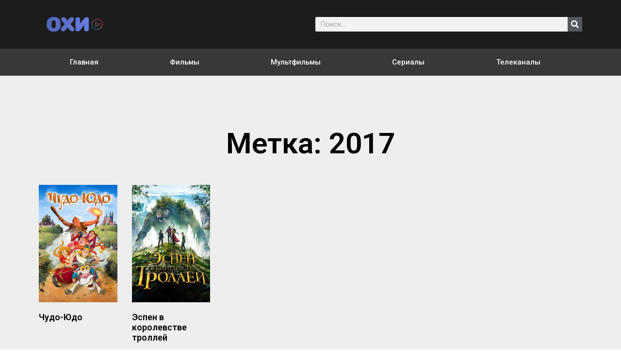

--- FILE ---
content_type: text/html; charset=UTF-8
request_url: https://xn--h1alv.xn--p1ai/tag/2017/
body_size: 14951
content:
<!doctype html>
<html dir="ltr" lang="ru-RU" prefix="og: https://ogp.me/ns#">
<head>
	<meta charset="UTF-8">
	<meta name="viewport" content="width=device-width, initial-scale=1">
	<link rel="profile" href="https://gmpg.org/xfn/11">
	<title>2017 - Онлайн Кинотеатр ОХИ</title>

		<!-- All in One SEO 4.6.6 - aioseo.com -->
		<meta name="robots" content="max-image-preview:large" />
		<link rel="canonical" href="https://xn--h1alv.xn--p1ai/tag/2017/" />
		<meta name="generator" content="All in One SEO (AIOSEO) 4.6.6" />
		<script type="application/ld+json" class="aioseo-schema">
			{"@context":"https:\/\/schema.org","@graph":[{"@type":"BreadcrumbList","@id":"https:\/\/xn--h1alv.xn--p1ai\/tag\/2017\/#breadcrumblist","itemListElement":[{"@type":"ListItem","@id":"https:\/\/xn--h1alv.xn--p1ai\/#listItem","position":1,"name":"\u0413\u043b\u0430\u0432\u043d\u0430\u044f \u0441\u0442\u0440\u0430\u043d\u0438\u0446\u0430","item":"https:\/\/xn--h1alv.xn--p1ai\/","nextItem":"https:\/\/xn--h1alv.xn--p1ai\/tag\/2017\/#listItem"},{"@type":"ListItem","@id":"https:\/\/xn--h1alv.xn--p1ai\/tag\/2017\/#listItem","position":2,"name":"2017","previousItem":"https:\/\/xn--h1alv.xn--p1ai\/#listItem"}]},{"@type":"CollectionPage","@id":"https:\/\/xn--h1alv.xn--p1ai\/tag\/2017\/#collectionpage","url":"https:\/\/xn--h1alv.xn--p1ai\/tag\/2017\/","name":"2017 - \u041e\u043d\u043b\u0430\u0439\u043d \u041a\u0438\u043d\u043e\u0442\u0435\u0430\u0442\u0440 \u041e\u0425\u0418","inLanguage":"ru-RU","isPartOf":{"@id":"https:\/\/xn--h1alv.xn--p1ai\/#website"},"breadcrumb":{"@id":"https:\/\/xn--h1alv.xn--p1ai\/tag\/2017\/#breadcrumblist"}},{"@type":"Organization","@id":"https:\/\/xn--h1alv.xn--p1ai\/#organization","name":"\u041e\u043d\u043b\u0430\u0439\u043d \u041a\u0438\u043d\u043e\u0442\u0435\u0430\u0442\u0440 \u041e\u0425\u0418","description":"\u0424\u0438\u043b\u044c\u043c\u044b, \u0442\u0432\u0448\u043e\u0443, \u044e\u0442\u0443\u0431 \u0448\u043e\u0443","url":"https:\/\/xn--h1alv.xn--p1ai\/","logo":{"@type":"ImageObject","url":"https:\/\/xn--h1alv.xn--p1ai\/wp-content\/uploads\/2022\/06\/logo-\u043e\u0445\u0438.png","@id":"https:\/\/xn--h1alv.xn--p1ai\/tag\/2017\/#organizationLogo","width":269,"height":67},"image":{"@id":"https:\/\/xn--h1alv.xn--p1ai\/tag\/2017\/#organizationLogo"}},{"@type":"WebSite","@id":"https:\/\/xn--h1alv.xn--p1ai\/#website","url":"https:\/\/xn--h1alv.xn--p1ai\/","name":"\u041e\u043d\u043b\u0430\u0439\u043d \u041a\u0438\u043d\u043e\u0442\u0435\u0430\u0442\u0440 \u041e\u0425\u0418","description":"\u0424\u0438\u043b\u044c\u043c\u044b, \u0442\u0432\u0448\u043e\u0443, \u044e\u0442\u0443\u0431 \u0448\u043e\u0443","inLanguage":"ru-RU","publisher":{"@id":"https:\/\/xn--h1alv.xn--p1ai\/#organization"}}]}
		</script>
		<!-- All in One SEO -->

<link rel='dns-prefetch' href='//www.googletagmanager.com' />
<link rel="alternate" type="application/rss+xml" title="Онлайн Кинотеатр ОХИ &raquo; Лента" href="https://xn--h1alv.xn--p1ai/feed/" />
<link rel="alternate" type="application/rss+xml" title="Онлайн Кинотеатр ОХИ &raquo; Лента комментариев" href="https://xn--h1alv.xn--p1ai/comments/feed/" />
<link rel="alternate" type="application/rss+xml" title="Онлайн Кинотеатр ОХИ &raquo; Лента метки 2017" href="https://xn--h1alv.xn--p1ai/tag/2017/feed/" />
<style id='wp-img-auto-sizes-contain-inline-css'>
img:is([sizes=auto i],[sizes^="auto," i]){contain-intrinsic-size:3000px 1500px}
/*# sourceURL=wp-img-auto-sizes-contain-inline-css */
</style>
<style id='wp-emoji-styles-inline-css'>

	img.wp-smiley, img.emoji {
		display: inline !important;
		border: none !important;
		box-shadow: none !important;
		height: 1em !important;
		width: 1em !important;
		margin: 0 0.07em !important;
		vertical-align: -0.1em !important;
		background: none !important;
		padding: 0 !important;
	}
/*# sourceURL=wp-emoji-styles-inline-css */
</style>
<link rel='stylesheet' id='wp-block-library-css' href='https://xn--h1alv.xn--p1ai/wp-includes/css/dist/block-library/style.min.css?ver=6.9' media='all' />
<style id='global-styles-inline-css'>
:root{--wp--preset--aspect-ratio--square: 1;--wp--preset--aspect-ratio--4-3: 4/3;--wp--preset--aspect-ratio--3-4: 3/4;--wp--preset--aspect-ratio--3-2: 3/2;--wp--preset--aspect-ratio--2-3: 2/3;--wp--preset--aspect-ratio--16-9: 16/9;--wp--preset--aspect-ratio--9-16: 9/16;--wp--preset--color--black: #000000;--wp--preset--color--cyan-bluish-gray: #abb8c3;--wp--preset--color--white: #ffffff;--wp--preset--color--pale-pink: #f78da7;--wp--preset--color--vivid-red: #cf2e2e;--wp--preset--color--luminous-vivid-orange: #ff6900;--wp--preset--color--luminous-vivid-amber: #fcb900;--wp--preset--color--light-green-cyan: #7bdcb5;--wp--preset--color--vivid-green-cyan: #00d084;--wp--preset--color--pale-cyan-blue: #8ed1fc;--wp--preset--color--vivid-cyan-blue: #0693e3;--wp--preset--color--vivid-purple: #9b51e0;--wp--preset--gradient--vivid-cyan-blue-to-vivid-purple: linear-gradient(135deg,rgb(6,147,227) 0%,rgb(155,81,224) 100%);--wp--preset--gradient--light-green-cyan-to-vivid-green-cyan: linear-gradient(135deg,rgb(122,220,180) 0%,rgb(0,208,130) 100%);--wp--preset--gradient--luminous-vivid-amber-to-luminous-vivid-orange: linear-gradient(135deg,rgb(252,185,0) 0%,rgb(255,105,0) 100%);--wp--preset--gradient--luminous-vivid-orange-to-vivid-red: linear-gradient(135deg,rgb(255,105,0) 0%,rgb(207,46,46) 100%);--wp--preset--gradient--very-light-gray-to-cyan-bluish-gray: linear-gradient(135deg,rgb(238,238,238) 0%,rgb(169,184,195) 100%);--wp--preset--gradient--cool-to-warm-spectrum: linear-gradient(135deg,rgb(74,234,220) 0%,rgb(151,120,209) 20%,rgb(207,42,186) 40%,rgb(238,44,130) 60%,rgb(251,105,98) 80%,rgb(254,248,76) 100%);--wp--preset--gradient--blush-light-purple: linear-gradient(135deg,rgb(255,206,236) 0%,rgb(152,150,240) 100%);--wp--preset--gradient--blush-bordeaux: linear-gradient(135deg,rgb(254,205,165) 0%,rgb(254,45,45) 50%,rgb(107,0,62) 100%);--wp--preset--gradient--luminous-dusk: linear-gradient(135deg,rgb(255,203,112) 0%,rgb(199,81,192) 50%,rgb(65,88,208) 100%);--wp--preset--gradient--pale-ocean: linear-gradient(135deg,rgb(255,245,203) 0%,rgb(182,227,212) 50%,rgb(51,167,181) 100%);--wp--preset--gradient--electric-grass: linear-gradient(135deg,rgb(202,248,128) 0%,rgb(113,206,126) 100%);--wp--preset--gradient--midnight: linear-gradient(135deg,rgb(2,3,129) 0%,rgb(40,116,252) 100%);--wp--preset--font-size--small: 13px;--wp--preset--font-size--medium: 20px;--wp--preset--font-size--large: 36px;--wp--preset--font-size--x-large: 42px;--wp--preset--spacing--20: 0.44rem;--wp--preset--spacing--30: 0.67rem;--wp--preset--spacing--40: 1rem;--wp--preset--spacing--50: 1.5rem;--wp--preset--spacing--60: 2.25rem;--wp--preset--spacing--70: 3.38rem;--wp--preset--spacing--80: 5.06rem;--wp--preset--shadow--natural: 6px 6px 9px rgba(0, 0, 0, 0.2);--wp--preset--shadow--deep: 12px 12px 50px rgba(0, 0, 0, 0.4);--wp--preset--shadow--sharp: 6px 6px 0px rgba(0, 0, 0, 0.2);--wp--preset--shadow--outlined: 6px 6px 0px -3px rgb(255, 255, 255), 6px 6px rgb(0, 0, 0);--wp--preset--shadow--crisp: 6px 6px 0px rgb(0, 0, 0);}:where(.is-layout-flex){gap: 0.5em;}:where(.is-layout-grid){gap: 0.5em;}body .is-layout-flex{display: flex;}.is-layout-flex{flex-wrap: wrap;align-items: center;}.is-layout-flex > :is(*, div){margin: 0;}body .is-layout-grid{display: grid;}.is-layout-grid > :is(*, div){margin: 0;}:where(.wp-block-columns.is-layout-flex){gap: 2em;}:where(.wp-block-columns.is-layout-grid){gap: 2em;}:where(.wp-block-post-template.is-layout-flex){gap: 1.25em;}:where(.wp-block-post-template.is-layout-grid){gap: 1.25em;}.has-black-color{color: var(--wp--preset--color--black) !important;}.has-cyan-bluish-gray-color{color: var(--wp--preset--color--cyan-bluish-gray) !important;}.has-white-color{color: var(--wp--preset--color--white) !important;}.has-pale-pink-color{color: var(--wp--preset--color--pale-pink) !important;}.has-vivid-red-color{color: var(--wp--preset--color--vivid-red) !important;}.has-luminous-vivid-orange-color{color: var(--wp--preset--color--luminous-vivid-orange) !important;}.has-luminous-vivid-amber-color{color: var(--wp--preset--color--luminous-vivid-amber) !important;}.has-light-green-cyan-color{color: var(--wp--preset--color--light-green-cyan) !important;}.has-vivid-green-cyan-color{color: var(--wp--preset--color--vivid-green-cyan) !important;}.has-pale-cyan-blue-color{color: var(--wp--preset--color--pale-cyan-blue) !important;}.has-vivid-cyan-blue-color{color: var(--wp--preset--color--vivid-cyan-blue) !important;}.has-vivid-purple-color{color: var(--wp--preset--color--vivid-purple) !important;}.has-black-background-color{background-color: var(--wp--preset--color--black) !important;}.has-cyan-bluish-gray-background-color{background-color: var(--wp--preset--color--cyan-bluish-gray) !important;}.has-white-background-color{background-color: var(--wp--preset--color--white) !important;}.has-pale-pink-background-color{background-color: var(--wp--preset--color--pale-pink) !important;}.has-vivid-red-background-color{background-color: var(--wp--preset--color--vivid-red) !important;}.has-luminous-vivid-orange-background-color{background-color: var(--wp--preset--color--luminous-vivid-orange) !important;}.has-luminous-vivid-amber-background-color{background-color: var(--wp--preset--color--luminous-vivid-amber) !important;}.has-light-green-cyan-background-color{background-color: var(--wp--preset--color--light-green-cyan) !important;}.has-vivid-green-cyan-background-color{background-color: var(--wp--preset--color--vivid-green-cyan) !important;}.has-pale-cyan-blue-background-color{background-color: var(--wp--preset--color--pale-cyan-blue) !important;}.has-vivid-cyan-blue-background-color{background-color: var(--wp--preset--color--vivid-cyan-blue) !important;}.has-vivid-purple-background-color{background-color: var(--wp--preset--color--vivid-purple) !important;}.has-black-border-color{border-color: var(--wp--preset--color--black) !important;}.has-cyan-bluish-gray-border-color{border-color: var(--wp--preset--color--cyan-bluish-gray) !important;}.has-white-border-color{border-color: var(--wp--preset--color--white) !important;}.has-pale-pink-border-color{border-color: var(--wp--preset--color--pale-pink) !important;}.has-vivid-red-border-color{border-color: var(--wp--preset--color--vivid-red) !important;}.has-luminous-vivid-orange-border-color{border-color: var(--wp--preset--color--luminous-vivid-orange) !important;}.has-luminous-vivid-amber-border-color{border-color: var(--wp--preset--color--luminous-vivid-amber) !important;}.has-light-green-cyan-border-color{border-color: var(--wp--preset--color--light-green-cyan) !important;}.has-vivid-green-cyan-border-color{border-color: var(--wp--preset--color--vivid-green-cyan) !important;}.has-pale-cyan-blue-border-color{border-color: var(--wp--preset--color--pale-cyan-blue) !important;}.has-vivid-cyan-blue-border-color{border-color: var(--wp--preset--color--vivid-cyan-blue) !important;}.has-vivid-purple-border-color{border-color: var(--wp--preset--color--vivid-purple) !important;}.has-vivid-cyan-blue-to-vivid-purple-gradient-background{background: var(--wp--preset--gradient--vivid-cyan-blue-to-vivid-purple) !important;}.has-light-green-cyan-to-vivid-green-cyan-gradient-background{background: var(--wp--preset--gradient--light-green-cyan-to-vivid-green-cyan) !important;}.has-luminous-vivid-amber-to-luminous-vivid-orange-gradient-background{background: var(--wp--preset--gradient--luminous-vivid-amber-to-luminous-vivid-orange) !important;}.has-luminous-vivid-orange-to-vivid-red-gradient-background{background: var(--wp--preset--gradient--luminous-vivid-orange-to-vivid-red) !important;}.has-very-light-gray-to-cyan-bluish-gray-gradient-background{background: var(--wp--preset--gradient--very-light-gray-to-cyan-bluish-gray) !important;}.has-cool-to-warm-spectrum-gradient-background{background: var(--wp--preset--gradient--cool-to-warm-spectrum) !important;}.has-blush-light-purple-gradient-background{background: var(--wp--preset--gradient--blush-light-purple) !important;}.has-blush-bordeaux-gradient-background{background: var(--wp--preset--gradient--blush-bordeaux) !important;}.has-luminous-dusk-gradient-background{background: var(--wp--preset--gradient--luminous-dusk) !important;}.has-pale-ocean-gradient-background{background: var(--wp--preset--gradient--pale-ocean) !important;}.has-electric-grass-gradient-background{background: var(--wp--preset--gradient--electric-grass) !important;}.has-midnight-gradient-background{background: var(--wp--preset--gradient--midnight) !important;}.has-small-font-size{font-size: var(--wp--preset--font-size--small) !important;}.has-medium-font-size{font-size: var(--wp--preset--font-size--medium) !important;}.has-large-font-size{font-size: var(--wp--preset--font-size--large) !important;}.has-x-large-font-size{font-size: var(--wp--preset--font-size--x-large) !important;}
/*# sourceURL=global-styles-inline-css */
</style>

<style id='classic-theme-styles-inline-css'>
/*! This file is auto-generated */
.wp-block-button__link{color:#fff;background-color:#32373c;border-radius:9999px;box-shadow:none;text-decoration:none;padding:calc(.667em + 2px) calc(1.333em + 2px);font-size:1.125em}.wp-block-file__button{background:#32373c;color:#fff;text-decoration:none}
/*# sourceURL=/wp-includes/css/classic-themes.min.css */
</style>
<link rel='stylesheet' id='wp-ulike-css' href='https://xn--h1alv.xn--p1ai/wp-content/plugins/wp-ulike/assets/css/wp-ulike.min.css?ver=4.7.1' media='all' />
<link rel='stylesheet' id='hello-elementor-css' href='https://xn--h1alv.xn--p1ai/wp-content/themes/hello-elementor/style.min.css?ver=3.1.0' media='all' />
<link rel='stylesheet' id='hello-elementor-theme-style-css' href='https://xn--h1alv.xn--p1ai/wp-content/themes/hello-elementor/theme.min.css?ver=3.1.0' media='all' />
<link rel='stylesheet' id='hello-elementor-header-footer-css' href='https://xn--h1alv.xn--p1ai/wp-content/themes/hello-elementor/header-footer.min.css?ver=3.1.0' media='all' />
<link rel='stylesheet' id='elementor-frontend-css' href='https://xn--h1alv.xn--p1ai/wp-content/plugins/elementor/assets/css/frontend-lite.min.css?ver=3.22.3' media='all' />
<link rel='stylesheet' id='elementor-post-10-css' href='https://xn--h1alv.xn--p1ai/wp-content/uploads/elementor/css/post-10.css?ver=1720433489' media='all' />
<link rel='stylesheet' id='elementor-icons-css' href='https://xn--h1alv.xn--p1ai/wp-content/plugins/elementor/assets/lib/eicons/css/elementor-icons.min.css?ver=5.30.0' media='all' />
<link rel='stylesheet' id='swiper-css' href='https://xn--h1alv.xn--p1ai/wp-content/plugins/elementor/assets/lib/swiper/v8/css/swiper.min.css?ver=8.4.5' media='all' />
<link rel='stylesheet' id='elementor-pro-css' href='https://xn--h1alv.xn--p1ai/wp-content/plugins/elementor-pro/assets/css/frontend-lite.min.css?ver=3.22.1' media='all' />
<link rel='stylesheet' id='elementor-global-css' href='https://xn--h1alv.xn--p1ai/wp-content/uploads/elementor/css/global.css?ver=1720433489' media='all' />
<link rel='stylesheet' id='elementor-post-13074-css' href='https://xn--h1alv.xn--p1ai/wp-content/uploads/elementor/css/post-13074.css?ver=1720433489' media='all' />
<link rel='stylesheet' id='elementor-post-13184-css' href='https://xn--h1alv.xn--p1ai/wp-content/uploads/elementor/css/post-13184.css?ver=1720433490' media='all' />
<link rel='stylesheet' id='elementor-post-13091-css' href='https://xn--h1alv.xn--p1ai/wp-content/uploads/elementor/css/post-13091.css?ver=1720433490' media='all' />
<link rel='stylesheet' id='google-fonts-1-css' href='https://fonts.googleapis.com/css?family=Roboto%3A100%2C100italic%2C200%2C200italic%2C300%2C300italic%2C400%2C400italic%2C500%2C500italic%2C600%2C600italic%2C700%2C700italic%2C800%2C800italic%2C900%2C900italic%7CRoboto+Slab%3A100%2C100italic%2C200%2C200italic%2C300%2C300italic%2C400%2C400italic%2C500%2C500italic%2C600%2C600italic%2C700%2C700italic%2C800%2C800italic%2C900%2C900italic&#038;display=auto&#038;subset=cyrillic&#038;ver=6.9' media='all' />
<link rel='stylesheet' id='elementor-icons-shared-0-css' href='https://xn--h1alv.xn--p1ai/wp-content/plugins/elementor/assets/lib/font-awesome/css/fontawesome.min.css?ver=5.15.3' media='all' />
<link rel='stylesheet' id='elementor-icons-fa-solid-css' href='https://xn--h1alv.xn--p1ai/wp-content/plugins/elementor/assets/lib/font-awesome/css/solid.min.css?ver=5.15.3' media='all' />
<link rel="preconnect" href="https://fonts.gstatic.com/" crossorigin><script src="https://xn--h1alv.xn--p1ai/wp-content/plugins/wp-yandex-metrika/assets/YmEc.min.js?ver=1.2.1" id="wp-yandex-metrika_YmEc-js"></script>
<script id="wp-yandex-metrika_YmEc-js-after">
window.tmpwpym={datalayername:'dataLayer',counters:JSON.parse('[{"number":"87250418","webvisor":"1"}]'),targets:JSON.parse('[]')};
//# sourceURL=wp-yandex-metrika_YmEc-js-after
</script>
<script src="https://xn--h1alv.xn--p1ai/wp-includes/js/jquery/jquery.min.js?ver=3.7.1" id="jquery-core-js"></script>
<script src="https://xn--h1alv.xn--p1ai/wp-includes/js/jquery/jquery-migrate.min.js?ver=3.4.1" id="jquery-migrate-js"></script>
<script src="https://xn--h1alv.xn--p1ai/wp-content/plugins/wp-yandex-metrika/assets/frontend.min.js?ver=1.2.1" id="wp-yandex-metrika_frontend-js"></script>

<!-- Google tag (gtag.js) snippet added by Site Kit -->

<!-- Google Analytics snippet added by Site Kit -->
<script src="https://www.googletagmanager.com/gtag/js?id=G-E4NBZVVLKG" id="google_gtagjs-js" async></script>
<script id="google_gtagjs-js-after">
window.dataLayer = window.dataLayer || [];function gtag(){dataLayer.push(arguments);}
gtag("set","linker",{"domains":["xn--h1alv.xn--p1ai"]});
gtag("js", new Date());
gtag("set", "developer_id.dZTNiMT", true);
gtag("config", "G-E4NBZVVLKG");
//# sourceURL=google_gtagjs-js-after
</script>

<!-- End Google tag (gtag.js) snippet added by Site Kit -->
<link rel="https://api.w.org/" href="https://xn--h1alv.xn--p1ai/wp-json/" /><link rel="alternate" title="JSON" type="application/json" href="https://xn--h1alv.xn--p1ai/wp-json/wp/v2/tags/215" /><link rel="EditURI" type="application/rsd+xml" title="RSD" href="https://xn--h1alv.xn--p1ai/xmlrpc.php?rsd" />
<meta name="generator" content="WordPress 6.9" />
<meta name="generator" content="Site Kit by Google 1.130.0" /><meta name="verification" content="f612c7d25f5690ad41496fcfdbf8d1" /><meta name="generator" content="Elementor 3.22.3; features: e_optimized_assets_loading, e_optimized_css_loading, additional_custom_breakpoints; settings: css_print_method-external, google_font-enabled, font_display-auto">
        <!-- Yandex.Metrica counter -->
        <script type="text/javascript">
            (function (m, e, t, r, i, k, a) {
                m[i] = m[i] || function () {
                    (m[i].a = m[i].a || []).push(arguments)
                };
                m[i].l = 1 * new Date();
                k = e.createElement(t), a = e.getElementsByTagName(t)[0], k.async = 1, k.src = r, a.parentNode.insertBefore(k, a)
            })

            (window, document, "script", "https://mc.yandex.ru/metrika/tag.js", "ym");

            ym("87250418", "init", {
                clickmap: true,
                trackLinks: true,
                accurateTrackBounce: true,
                webvisor: true,
                ecommerce: "dataLayer",
                params: {
                    __ym: {
                        "ymCmsPlugin": {
                            "cms": "wordpress",
                            "cmsVersion":"6.9",
                            "pluginVersion": "1.2.1",
                            "ymCmsRip": "1307367140"
                        }
                    }
                }
            });
        </script>
        <!-- /Yandex.Metrica counter -->
        <link rel="icon" href="https://xn--h1alv.xn--p1ai/wp-content/uploads/2022/06/cropped-fav-100x100.png" sizes="32x32" />
<link rel="icon" href="https://xn--h1alv.xn--p1ai/wp-content/uploads/2022/06/cropped-fav-300x300.png" sizes="192x192" />
<link rel="apple-touch-icon" href="https://xn--h1alv.xn--p1ai/wp-content/uploads/2022/06/cropped-fav-300x300.png" />
<meta name="msapplication-TileImage" content="https://xn--h1alv.xn--p1ai/wp-content/uploads/2022/06/cropped-fav-300x300.png" />
<link rel='stylesheet' id='elementor-icons-fa-brands-css' href='https://xn--h1alv.xn--p1ai/wp-content/plugins/elementor/assets/lib/font-awesome/css/brands.min.css?ver=5.15.3' media='all' />
</head>
<body class="archive tag tag-215 wp-custom-logo wp-theme-hello-elementor elementor-default elementor-template-full-width elementor-kit-10 elementor-page-13091">


<a class="skip-link screen-reader-text" href="#content">Перейти к содержимому</a>

		<header data-elementor-type="header" data-elementor-id="13074" class="elementor elementor-13074 elementor-location-header" data-elementor-post-type="elementor_library">
					<header class="elementor-section elementor-top-section elementor-element elementor-element-6e45a306 elementor-section-content-middle elementor-section-height-min-height elementor-section-boxed elementor-section-height-default elementor-section-items-middle" data-id="6e45a306" data-element_type="section" data-settings="{&quot;background_background&quot;:&quot;classic&quot;}">
						<div class="elementor-container elementor-column-gap-default">
					<div class="elementor-column elementor-col-50 elementor-top-column elementor-element elementor-element-7338371b elementor-hidden-mobile" data-id="7338371b" data-element_type="column">
			<div class="elementor-widget-wrap elementor-element-populated">
						<div class="elementor-element elementor-element-46459f34 elementor-widget elementor-widget-theme-site-logo elementor-widget-image" data-id="46459f34" data-element_type="widget" data-widget_type="theme-site-logo.default">
				<div class="elementor-widget-container">
			<style>/*! elementor - v3.22.0 - 26-06-2024 */
.elementor-widget-image{text-align:center}.elementor-widget-image a{display:inline-block}.elementor-widget-image a img[src$=".svg"]{width:48px}.elementor-widget-image img{vertical-align:middle;display:inline-block}</style>						<a href="https://xn--h1alv.xn--p1ai">
			<img width="269" height="67" src="https://xn--h1alv.xn--p1ai/wp-content/uploads/2022/06/logo-охи.png" class="attachment-full size-full wp-image-12971" alt="" />				</a>
									</div>
				</div>
					</div>
		</div>
				<div class="elementor-column elementor-col-50 elementor-top-column elementor-element elementor-element-68575e5" data-id="68575e5" data-element_type="column">
			<div class="elementor-widget-wrap elementor-element-populated">
						<div class="elementor-element elementor-element-4056ad4 elementor-search-form--skin-classic elementor-search-form--button-type-icon elementor-search-form--icon-search elementor-widget elementor-widget-search-form" data-id="4056ad4" data-element_type="widget" data-settings="{&quot;skin&quot;:&quot;classic&quot;}" data-widget_type="search-form.default">
				<div class="elementor-widget-container">
			<link rel="stylesheet" href="https://xn--h1alv.xn--p1ai/wp-content/plugins/elementor-pro/assets/css/widget-theme-elements.min.css">		<search role="search">
			<form class="elementor-search-form" action="https://xn--h1alv.xn--p1ai" method="get">
												<div class="elementor-search-form__container">
					<label class="elementor-screen-only" for="elementor-search-form-4056ad4">Поиск</label>

					
					<input id="elementor-search-form-4056ad4" placeholder="Поиск..." class="elementor-search-form__input" type="search" name="s" value="">
					
											<button class="elementor-search-form__submit" type="submit" aria-label="Поиск">
															<i aria-hidden="true" class="fas fa-search"></i>								<span class="elementor-screen-only">Поиск</span>
													</button>
					
									</div>
			</form>
		</search>
				</div>
				</div>
					</div>
		</div>
					</div>
		</header>
				<nav class="elementor-section elementor-top-section elementor-element elementor-element-72998a8b elementor-section-boxed elementor-section-height-default elementor-section-height-default" data-id="72998a8b" data-element_type="section" data-settings="{&quot;background_background&quot;:&quot;classic&quot;,&quot;sticky&quot;:&quot;top&quot;,&quot;sticky_on&quot;:[&quot;desktop&quot;,&quot;tablet&quot;,&quot;mobile&quot;],&quot;sticky_offset&quot;:0,&quot;sticky_effects_offset&quot;:0}">
						<div class="elementor-container elementor-column-gap-no">
					<div class="elementor-column elementor-col-50 elementor-top-column elementor-element elementor-element-73e3960e elementor-hidden-desktop elementor-hidden-tablet" data-id="73e3960e" data-element_type="column">
			<div class="elementor-widget-wrap elementor-element-populated">
						<div class="elementor-element elementor-element-c8b9657 elementor-widget elementor-widget-theme-site-logo elementor-widget-image" data-id="c8b9657" data-element_type="widget" data-widget_type="theme-site-logo.default">
				<div class="elementor-widget-container">
									<a href="https://xn--h1alv.xn--p1ai">
			<img width="269" height="67" src="https://xn--h1alv.xn--p1ai/wp-content/uploads/2022/06/logo-охи.png" class="attachment-full size-full wp-image-12971" alt="" />				</a>
									</div>
				</div>
					</div>
		</div>
				<div class="elementor-column elementor-col-50 elementor-top-column elementor-element elementor-element-deaa99f" data-id="deaa99f" data-element_type="column">
			<div class="elementor-widget-wrap elementor-element-populated">
						<div class="elementor-element elementor-element-c6941df elementor-hidden-desktop elementor-hidden-tablet elementor-widget elementor-widget-ucaddon_uc_liquid_full_screen_menu" data-id="c6941df" data-element_type="widget" data-widget_type="ucaddon_uc_liquid_full_screen_menu.default">
				<div class="elementor-widget-container">
			<!-- start Liquid Full Screen Menu -->
		<link id='font-awesome-css' href='https://xn--h1alv.xn--p1ai/wp-content/plugins/unlimited-elements-for-elementor-premium/assets_libraries/font-awesome5/css/fontawesome-all.min.css' type='text/css' rel='stylesheet' >
		<link id='font-awesome-4-shim-css' href='https://xn--h1alv.xn--p1ai/wp-content/plugins/unlimited-elements-for-elementor-premium/assets_libraries/font-awesome5/css/fontawesome-v4-shims.css' type='text/css' rel='stylesheet' >
		<link id='uc_ac_assets_file_uc_liquid_full_screen_menu_style_3_css_2228-css' href='https://xn--h1alv.xn--p1ai/wp-content/uploads/ac_assets/uc_liquid_full_screen_menu_new/css/uc_liquid_full_screen_menu_style_3.css' type='text/css' rel='stylesheet' >

			<style type="text/css">/* widget: Liquid Full Screen Menu */

#uc_uc_liquid_full_screen_menu_elementor13492 {
  position: relative;
  display: flex;
  justify-content: flex-end;
}

#uc_uc_liquid_full_screen_menu_elementor13492 .shape-overlays {
  width: 100vw;
  height: 100vh;
  pointer-events: none;
  position: fixed;
  top: 0;
  left: 0;
  z-index: 9999;
}

#uc_uc_liquid_full_screen_menu_elementor13492 .shape-overlays.is-opened {
  pointer-events: auto;
}

#uc_uc_liquid_full_screen_menu_elementor13492 .shape-overlays__path:nth-of-type(1) {
  fill: #5851db;
}

#uc_uc_liquid_full_screen_menu_elementor13492 .shape-overlays__path:nth-of-type(2) {
  fill: #833ab4;
}

#uc_uc_liquid_full_screen_menu_elementor13492 .shape-overlays__path:nth-of-type(3) {
  fill: #c13584;
}

#uc_uc_liquid_full_screen_menu_elementor13492 .shape-overlays__path:nth-of-type(4) {
  fill: #405de6;
}

/* Common Menu Properties*/

#uc_uc_liquid_full_screen_menu_elementor13492 .global-menu {
  width: 100vw;
  height: 100vh;
  overflow: auto;
  display: flex;
  justify-content: center;
  align-items: center;
  position: fixed;
  top: 0;
  left: 0;
  z-index: 0;    
  visibility:hidden;
}

#uc_uc_liquid_full_screen_menu_elementor13492.uc-menu-opened .global-menu{
  z-index: 10000;  
  visibility:visible;
}

#uc_uc_liquid_full_screen_menu_elementor13492 .global-menu .global-menu__wrap {
padding: 0;
}

.uc_liquid_menu .menu-item {
  opacity: 0;
  text-align:left;
}

#uc_uc_liquid_full_screen_menu_elementor13492 .menu-item a {
  color: #ffffff;
}

#uc_uc_liquid_full_screen_menu_elementor13492 .menu-item.current_page_item a {
  color: #ffffff;
}

#uc_uc_liquid_full_screen_menu_elementor13492 .menu-item:hover > a {
  color: #ffffff;
}




/* Hamburger */
@-webkit-keyframes intervalHamburgerBorder {
  0% {
      opacity: 1;
      transform: scale(1);
  }
  80% {
      transform: scale(1.6);
  }
  100% {
      opacity: 0;
      transform: scale(1.6);
  }
}

@keyframes intervalHamburgerBorder {
  0% {
      opacity: 1;
      transform: scale(1);
  }
  80% {
      transform: scale(1.6);
  }
  100% {
      opacity: 0;
      transform: scale(1.6);
  }
}

	


#uc_uc_liquid_full_screen_menu_elementor13492 .uc_liquid_hamburger {
  display: block;
  cursor: pointer;
  position: relative;
  z-index: 10001;
  border-radius: 50%;
  background-color: #f8f8f8;
  pointer-events: auto;
  -webkit-tap-highlight-color: rgba(0,0,0,0);
}

#uc_uc_liquid_full_screen_menu_elementor13492 .uc_liquid_hamburger::after {
    width: 100%;
  height: 100%;
  box-sizing: border-box;
  content: '';
  display: block;
  position: absolute;
  top: 0;
  left: 0;
  pointer-events: none;
  border: 7px solid #3f76f9;
  border-radius: 50%;
  animation: intervalHamburgerBorder 1.2s infinite;
}

#uc_uc_liquid_full_screen_menu_elementor13492 .hamburger__line {
  width: calc( var(--current-calc-size-value) - 56.9%);
  height: 2px;
  overflow: hidden;
  position: absolute;
  z-index: 10;
}

#uc_uc_liquid_full_screen_menu_elementor13492 .hamburger__line-in {
  width: calc( var(--current-calc-size-value) + 71.45%);
  height: 2px;
  position: absolute;
  top: 0;
  left: 0;

}

#uc_uc_liquid_full_screen_menu_elementor13492 .hamburger__line-in::before,
#uc_uc_liquid_full_screen_menu_elementor13492 .hamburger__line-in::after {
  width: calc( var(--current-calc-size-value) - 43.52%);
  height: 2px;
  content: '';
  display: block;
  position: absolute;
  top: 0;
  background-color: #3f76f9;
}

#uc_uc_liquid_full_screen_menu_elementor13492 .hamburger__line-in::before {
  left: calc( -1 * var(--current-calc-size-value) - -10%);
}

#uc_uc_liquid_full_screen_menu_elementor13492 .hamburger__line-in::after {
  left: 0;
}

#uc_uc_liquid_full_screen_menu_elementor13492 .uc_liquid_hamburger:hover .hamburger__line-in--cross01::after,
#uc_uc_liquid_full_screen_menu_elementor13492 .uc_liquid_hamburger:hover .hamburger__line-in--cross02::after {
opacity: 0;
}

#uc_uc_liquid_full_screen_menu_elementor13492 .hamburger__line--01,
#uc_uc_liquid_full_screen_menu_elementor13492 .hamburger__line--02,
#uc_uc_liquid_full_screen_menu_elementor13492 .hamburger__line--03,
#uc_uc_liquid_full_screen_menu_elementor13492 .hamburger__line--cross01,
#uc_uc_liquid_full_screen_menu_elementor13492 .hamburger__line--cross02 {
  left: calc( var(--current-calc-size-value) - 72.3%);
}

#uc_uc_liquid_full_screen_menu_elementor13492 .hamburger__line--01 {
  top: calc( var(--current-calc-size-value) - 62.05%);
}

#uc_uc_liquid_full_screen_menu_elementor13492 .hamburger__line--02,
#uc_uc_liquid_full_screen_menu_elementor13492 .hamburger__line--cross01,
#uc_uc_liquid_full_screen_menu_elementor13492 .hamburger__line--cross02 {
  top: calc( var(--current-calc-size-value) - 52.3%);
}

#uc_uc_liquid_full_screen_menu_elementor13492 .hamburger__line--03 {
  top: calc( var(--current-calc-size-value) - 41.56%);
}

#uc_uc_liquid_full_screen_menu_elementor13492 .hamburger__line--cross01 {
  transform: rotate(45deg);
}

#uc_uc_liquid_full_screen_menu_elementor13492 .hamburger__line--cross02 {
  transform: rotate(-45deg);
}

#uc_uc_liquid_full_screen_menu_elementor13492 .hamburger__line {
  transition-duration: 0.6s;
  transition-timing-function: cubic-bezier(0.19, 1, 0.22, 1);
}

#uc_uc_liquid_full_screen_menu_elementor13492 .hamburger__line-in {
  transition-duration: 0.6s;
  transition-timing-function: cubic-bezier(0.19, 1, 0.22, 1);
}

#uc_uc_liquid_full_screen_menu_elementor13492 .hamburger__line-in::before,
#uc_uc_liquid_full_screen_menu_elementor13492 .hamburger__line-in::after {
  transition-timing-function: cubic-bezier(0.19, 1, 0.22, 1);
  transition-property: transform;
}

#uc_uc_liquid_full_screen_menu_elementor13492 .hamburger__line-in--cross01,
#uc_uc_liquid_full_screen_menu_elementor13492 .hamburger__line-in--cross02 {
  transform: translateX(-33.3%);
}

#uc_uc_liquid_full_screen_menu_elementor13492 .hamburger__line-in--01 {
  transition-delay: 0.2s;
}

#uc_uc_liquid_full_screen_menu_elementor13492 .hamburger__line-in--02 {
  transition-delay: 0.25s;
}

#uc_uc_liquid_full_screen_menu_elementor13492 .hamburger__line-in--02::before,
#uc_uc_liquid_full_screen_menu_elementor13492 .hamburger__line-in--02::after {
  transition-delay: 0.05s;
}

#uc_uc_liquid_full_screen_menu_elementor13492 .hamburger__line-in--03 {
  transition-delay: 0.3s;
}

#uc_uc_liquid_full_screen_menu_elementor13492 .hamburger__line-in--03::before,
#uc_uc_liquid_full_screen_menu_elementor13492 .hamburger__line-in--03::after {
  transition-delay: 0.1s;
}

#uc_uc_liquid_full_screen_menu_elementor13492 .hamburger__line-in--cross01 {
  transition-delay: 0.0s;
}

#uc_uc_liquid_full_screen_menu_elementor13492 .hamburger__line-in--cross02 {
  transition-delay: 0.05s;
}

#uc_uc_liquid_full_screen_menu_elementor13492 .hamburger__line-in--cross02::before,
#uc_uc_liquid_full_screen_menu_elementor13492 .hamburger__line-in--cross02::after {
  transition-delay: 0.1s;
}

#uc_uc_liquid_full_screen_menu_elementor13492 .uc_liquid_hamburger.is-opened-navi .hamburger__line--01,
#uc_uc_liquid_full_screen_menu_elementor13492 .uc_liquid_hamburger.is-opened-navi .hamburger__line--02,
#uc_uc_liquid_full_screen_menu_elementor13492 .uc_liquid_hamburger.is-opened-navi .hamburger__line--03 {
  opacity: 0;
}

#uc_uc_liquid_full_screen_menu_elementor13492 .uc_liquid_hamburgeris-opened-navi .hamburger__line-in--01,
#uc_uc_liquid_full_screen_menu_elementor13492 .uc_liquid_hamburger.is-opened-navi .hamburger__line-in--02,
#uc_uc_liquid_full_screen_menu_elementor13492 .uc_liquid_hamburger.is-opened-navi .hamburger__line-in--03 {
  transform: translateX(33.3%);
}

#uc_uc_liquid_full_screen_menu_elementor13492 .uc_liquid_hamburger.is-opened-navi .hamburger__line-in--cross01,
#uc_uc_liquid_full_screen_menu_elementor13492 .uc_liquid_hamburger.is-opened-navi .hamburger__line-in--cross02 {
  transform: translateX(0);
}

#uc_uc_liquid_full_screen_menu_elementor13492 .uc_liquid_hamburger.is-opened-navi .hamburger__line-in--01 {
  transition-delay: 0s;
}

#uc_uc_liquid_full_screen_menu_elementor13492 .uc_liquid_hamburger.is-opened-navi .hamburger__line-in--02 {
  transition-delay: 0.05s;
}

#uc_uc_liquid_full_screen_menu_elementor13492 .uc_liquid_hamburger.is-opened-navi .hamburger__line-in--03 {
  transition-delay: 0.1s;
}

#uc_uc_liquid_full_screen_menu_elementor13492 .uc_liquid_hamburger.is-opened-navi .hamburger__line-in--cross01 {
  transition-delay: 0.25s;
}

#uc_uc_liquid_full_screen_menu_elementor13492 .uc_liquid_hamburger.is-opened-navi .hamburger__line-in--cross02 {
  transition-delay: 0.3s;
}

#uc_uc_liquid_full_screen_menu_elementor13492 .uc_liquid_hamburger:hover .hamburger__line-in::before,
#uc_uc_liquid_full_screen_menu_elementor13492 .uc_liquid_hamburger:hover .hamburger__line-in::after {
  transform: translateX(200%);
}

#uc_uc_liquid_full_screen_menu_elementor13492 .uc_liquid_hamburger:hover .hamburger__line-in--01::before,
#uc_uc_liquid_full_screen_menu_elementor13492 .uc_liquid_hamburger:hover .hamburger__line-in--01::after,
#uc_uc_liquid_full_screen_menu_elementor13492 .uc_liquid_hamburger:hover .hamburger__line-in--02::before,
#uc_uc_liquid_full_screen_menu_elementor13492 .uc_liquid_hamburger:hover .hamburger__line-in--02::after,
#uc_uc_liquid_full_screen_menu_elementor13492 .uc_liquid_hamburger:hover .hamburger__line-in--03::before,
#uc_uc_liquid_full_screen_menu_elementor13492 .uc_liquid_hamburger:hover .hamburger__line-in--03::after {
  transition-duration: 1s;
}

#uc_uc_liquid_full_screen_menu_elementor13492 .uc_liquid_hamburger:hover .hamburger__line-in--cross01::before,
#uc_uc_liquid_full_screen_menu_elementor13492 .uc_liquid_hamburger:hover .hamburger__line-in--cross01::after,
#uc_uc_liquid_full_screen_menu_elementor13492 .uc_liquid_hamburger:hover .hamburger__line-in--cross02::before,
#uc_uc_liquid_full_screen_menu_elementor13492 .uc_liquid_hamburger:hover .hamburger__line-in--cross02::after {
  transition-duration: 0s;
}

#uc_uc_liquid_full_screen_menu_elementor13492 .uc_liquid_hamburger.is-opened-navi:hover .hamburger__line-in--cross01::before,
#uc_uc_liquid_full_screen_menu_elementor13492 .uc_liquid_hamburger.is-opened-navi:hover .hamburger__line-in--cross01::after,
#uc_uc_liquid_full_screen_menu_elementor13492 .uc_liquid_hamburger.is-opened-navi:hover .hamburger__line-in--cross02::before,
#uc_uc_liquid_full_screen_menu_elementor13492 .uc_liquid_hamburger.is-opened-navi:hover .hamburger__line-in--cross02::after {
  transition-duration: 1s;
}

#uc_uc_liquid_full_screen_menu_elementor13492 .uc_liquid_hamburger.is-opened-navi:hover .hamburger__line-in--01::before,
#uc_uc_liquid_full_screen_menu_elementor13492 .uc_liquid_hamburger.is-opened-navi:hover .hamburger__line-in--01::after,
#uc_uc_liquid_full_screen_menu_elementor13492 .uc_liquid_hamburger.is-opened-navi:hover .hamburger__line-in--02::before,
#uc_uc_liquid_full_screen_menu_elementor13492 .uc_liquid_hamburger.is-opened-navi:hover .hamburger__line-in--02::after,
#uc_uc_liquid_full_screen_menu_elementor13492 .uc_liquid_hamburger.is-opened-navi:hover .hamburger__line-in--03::before,
#uc_uc_liquid_full_screen_menu_elementor13492 .uc_liquid_hamburger.is-opened-navi:hover .hamburger__line-in--03::after {
  transition-duration: 0s;
}

#uc_uc_liquid_full_screen_menu_elementor13492 .sub-menu
{
transition: 0.5s;
overflow: hidden;
height: auto;
}

	
#uc_uc_liquid_full_screen_menu_elementor13492 .collapsed .uc-menu-item-pointer:after{
  	content: "\f107" !important;
    font-family: "Font Awesome 5 Free";
    font-weight: 900;
    line-height:1em;
  	display: inline-block;
	margin: 0 15px;
    vertical-align: middle;
}

#uc_uc_liquid_full_screen_menu_elementor13492 .expanded .uc-menu-item-pointer:after{
    content: "\f106" !important;
    font-family: "Font Awesome 5 Free";
    font-weight: 900;
    line-height:1em;
    display: inline-block;
    vertical-align: middle;
    margin: 0 15px;
}


</style>

			<div id="uc_uc_liquid_full_screen_menu_elementor13492" class="uc_liquid_menu">
  	
  	<!-- Hamburger Menu -->
    <div class="uc_liquid_hamburger">
      <div class="hamburger__line hamburger__line--01">
        <div class="hamburger__line-in hamburger__line-in--01"></div>
      </div>
      <div class="hamburger__line hamburger__line--02">
        <div class="hamburger__line-in hamburger__line-in--02"></div>
      </div>
      <div class="hamburger__line hamburger__line--03">
        <div class="hamburger__line-in hamburger__line-in--03"></div>
      </div>
      <div class="hamburger__line hamburger__line--cross01">
        <div class="hamburger__line-in hamburger__line-in--cross01"></div>
      </div>
      <div class="hamburger__line hamburger__line--cross02">
        <div class="hamburger__line-in hamburger__line-in--cross02"></div>
      </div>
    </div>
  	
  <!-- Menu Links-->
  	<div class="global-menu" data-closeothers="no" data-clickable='false'>
         <ul id="menu-%d0%bc%d0%b5%d0%bd%d1%8e-%d1%88%d0%b0%d0%bf%d0%ba%d0%b0" class="global-menu__wrap uc-list-menu"><li id="menu-item-13044" class="menu-item menu-item-type-post_type menu-item-object-page menu-item-home menu-item-13044"><a href="https://xn--h1alv.xn--p1ai/">Главная</a></li>
<li id="menu-item-13084" class="menu-item menu-item-type-taxonomy menu-item-object-category menu-item-13084"><a href="https://xn--h1alv.xn--p1ai/category/filmy/">Фильмы</a></li>
<li id="menu-item-13082" class="menu-item menu-item-type-taxonomy menu-item-object-category menu-item-13082"><a href="https://xn--h1alv.xn--p1ai/category/multfilmy/">Мультфильмы</a></li>
<li id="menu-item-13083" class="menu-item menu-item-type-taxonomy menu-item-object-category menu-item-13083"><a href="https://xn--h1alv.xn--p1ai/category/serialy/">Сериалы</a></li>
<li id="menu-item-13271" class="menu-item menu-item-type-taxonomy menu-item-object-category menu-item-13271"><a href="https://xn--h1alv.xn--p1ai/category/telekanaly/">Телеканалы</a></li>
</ul>  
    </div>
  
  <!-- SVG Shape Overlays -->
  <svg class="shape-overlays" viewBox="0 0 100 100" preserveAspectRatio="none">
   <path class="shape-overlays__path"></path>
    <path class="shape-overlays__path"></path>
    <path class="shape-overlays__path"></path>
    <path class="shape-overlays__path"></path>
  </svg>
</div>
			<!-- end Liquid Full Screen Menu -->		</div>
				</div>
				<div class="elementor-element elementor-element-4b1a904 elementor-nav-menu__align-justify elementor-nav-menu--dropdown-mobile elementor-nav-menu--stretch elementor-nav-menu__text-align-center elementor-hidden-mobile elementor-nav-menu--toggle elementor-nav-menu--burger elementor-widget elementor-widget-nav-menu" data-id="4b1a904" data-element_type="widget" data-settings="{&quot;full_width&quot;:&quot;stretch&quot;,&quot;layout&quot;:&quot;horizontal&quot;,&quot;submenu_icon&quot;:{&quot;value&quot;:&quot;&lt;i class=\&quot;fas fa-caret-down\&quot;&gt;&lt;\/i&gt;&quot;,&quot;library&quot;:&quot;fa-solid&quot;},&quot;toggle&quot;:&quot;burger&quot;}" data-widget_type="nav-menu.default">
				<div class="elementor-widget-container">
			<link rel="stylesheet" href="https://xn--h1alv.xn--p1ai/wp-content/plugins/elementor-pro/assets/css/widget-nav-menu.min.css">			<nav class="elementor-nav-menu--main elementor-nav-menu__container elementor-nav-menu--layout-horizontal e--pointer-background e--animation-sweep-right">
				<ul id="menu-1-4b1a904" class="elementor-nav-menu"><li class="menu-item menu-item-type-post_type menu-item-object-page menu-item-home menu-item-13044"><a href="https://xn--h1alv.xn--p1ai/" class="elementor-item">Главная</a></li>
<li class="menu-item menu-item-type-taxonomy menu-item-object-category menu-item-13084"><a href="https://xn--h1alv.xn--p1ai/category/filmy/" class="elementor-item">Фильмы</a></li>
<li class="menu-item menu-item-type-taxonomy menu-item-object-category menu-item-13082"><a href="https://xn--h1alv.xn--p1ai/category/multfilmy/" class="elementor-item">Мультфильмы</a></li>
<li class="menu-item menu-item-type-taxonomy menu-item-object-category menu-item-13083"><a href="https://xn--h1alv.xn--p1ai/category/serialy/" class="elementor-item">Сериалы</a></li>
<li class="menu-item menu-item-type-taxonomy menu-item-object-category menu-item-13271"><a href="https://xn--h1alv.xn--p1ai/category/telekanaly/" class="elementor-item">Телеканалы</a></li>
</ul>			</nav>
					<div class="elementor-menu-toggle" role="button" tabindex="0" aria-label="Переключатель меню" aria-expanded="false">
			<i aria-hidden="true" role="presentation" class="elementor-menu-toggle__icon--open eicon-menu-bar"></i><i aria-hidden="true" role="presentation" class="elementor-menu-toggle__icon--close eicon-close"></i>			<span class="elementor-screen-only">Меню</span>
		</div>
					<nav class="elementor-nav-menu--dropdown elementor-nav-menu__container" aria-hidden="true">
				<ul id="menu-2-4b1a904" class="elementor-nav-menu"><li class="menu-item menu-item-type-post_type menu-item-object-page menu-item-home menu-item-13044"><a href="https://xn--h1alv.xn--p1ai/" class="elementor-item" tabindex="-1">Главная</a></li>
<li class="menu-item menu-item-type-taxonomy menu-item-object-category menu-item-13084"><a href="https://xn--h1alv.xn--p1ai/category/filmy/" class="elementor-item" tabindex="-1">Фильмы</a></li>
<li class="menu-item menu-item-type-taxonomy menu-item-object-category menu-item-13082"><a href="https://xn--h1alv.xn--p1ai/category/multfilmy/" class="elementor-item" tabindex="-1">Мультфильмы</a></li>
<li class="menu-item menu-item-type-taxonomy menu-item-object-category menu-item-13083"><a href="https://xn--h1alv.xn--p1ai/category/serialy/" class="elementor-item" tabindex="-1">Сериалы</a></li>
<li class="menu-item menu-item-type-taxonomy menu-item-object-category menu-item-13271"><a href="https://xn--h1alv.xn--p1ai/category/telekanaly/" class="elementor-item" tabindex="-1">Телеканалы</a></li>
</ul>			</nav>
				</div>
				</div>
					</div>
		</div>
					</div>
		</nav>
				</header>
				<div data-elementor-type="archive" data-elementor-id="13091" class="elementor elementor-13091 elementor-location-archive" data-elementor-post-type="elementor_library">
					<section class="elementor-section elementor-top-section elementor-element elementor-element-7364bdc8 elementor-section-boxed elementor-section-height-default elementor-section-height-default" data-id="7364bdc8" data-element_type="section" data-settings="{&quot;background_background&quot;:&quot;classic&quot;}">
						<div class="elementor-container elementor-column-gap-default">
					<div class="elementor-column elementor-col-100 elementor-top-column elementor-element elementor-element-453f579" data-id="453f579" data-element_type="column">
			<div class="elementor-widget-wrap elementor-element-populated">
						<div class="elementor-element elementor-element-01937da elementor-widget elementor-widget-theme-archive-title elementor-page-title elementor-widget-heading" data-id="01937da" data-element_type="widget" data-widget_type="theme-archive-title.default">
				<div class="elementor-widget-container">
			<style>/*! elementor - v3.22.0 - 26-06-2024 */
.elementor-heading-title{padding:0;margin:0;line-height:1}.elementor-widget-heading .elementor-heading-title[class*=elementor-size-]>a{color:inherit;font-size:inherit;line-height:inherit}.elementor-widget-heading .elementor-heading-title.elementor-size-small{font-size:15px}.elementor-widget-heading .elementor-heading-title.elementor-size-medium{font-size:19px}.elementor-widget-heading .elementor-heading-title.elementor-size-large{font-size:29px}.elementor-widget-heading .elementor-heading-title.elementor-size-xl{font-size:39px}.elementor-widget-heading .elementor-heading-title.elementor-size-xxl{font-size:59px}</style><h1 class="elementor-heading-title elementor-size-default">Метка: 2017</h1>		</div>
				</div>
				<div class="elementor-element elementor-element-e9ec8f5 elementor-grid-6 elementor-grid-mobile-2 elementor-grid-tablet-2 elementor-posts--thumbnail-top load-more-align-center elementor-widget elementor-widget-archive-posts" data-id="e9ec8f5" data-element_type="widget" data-settings="{&quot;archive_classic_columns&quot;:&quot;6&quot;,&quot;pagination_type&quot;:&quot;load_more_on_click&quot;,&quot;archive_classic_columns_mobile&quot;:&quot;2&quot;,&quot;archive_classic_columns_tablet&quot;:&quot;2&quot;,&quot;archive_classic_row_gap&quot;:{&quot;unit&quot;:&quot;px&quot;,&quot;size&quot;:35,&quot;sizes&quot;:[]},&quot;archive_classic_row_gap_tablet&quot;:{&quot;unit&quot;:&quot;px&quot;,&quot;size&quot;:&quot;&quot;,&quot;sizes&quot;:[]},&quot;archive_classic_row_gap_mobile&quot;:{&quot;unit&quot;:&quot;px&quot;,&quot;size&quot;:&quot;&quot;,&quot;sizes&quot;:[]},&quot;load_more_spinner&quot;:{&quot;value&quot;:&quot;fas fa-spinner&quot;,&quot;library&quot;:&quot;fa-solid&quot;}}" data-widget_type="archive-posts.archive_classic">
				<div class="elementor-widget-container">
			<link rel="stylesheet" href="https://xn--h1alv.xn--p1ai/wp-content/plugins/elementor-pro/assets/css/widget-posts.min.css">		<div class="elementor-posts-container elementor-posts elementor-posts--skin-classic elementor-grid">
				<article class="elementor-post elementor-grid-item post-13218 post type-post status-publish format-standard has-post-thumbnail hentry category-multfilmy tag-215 tag-216 tag-75-min">
				<a class="elementor-post__thumbnail__link" href="https://xn--h1alv.xn--p1ai/chudo-yudo/" tabindex="-1" >
			<div class="elementor-post__thumbnail"><img fetchpriority="high" width="300" height="450" src="https://xn--h1alv.xn--p1ai/wp-content/uploads/2022/09/chudo-yudo-2017.webp" class="attachment-full size-full wp-image-13219" alt="Чудо-Юдо (2017)" /></div>
		</a>
				<div class="elementor-post__text">
				<h2 class="elementor-post__title">
			<a href="https://xn--h1alv.xn--p1ai/chudo-yudo/" >
				Чудо-Юдо			</a>
		</h2>
				</div>
				</article>
				<article class="elementor-post elementor-grid-item post-13129 post type-post status-publish format-standard has-post-thumbnail hentry category-priklyucheniya category-semejnyj tag-104-min tag-215 tag-216">
				<a class="elementor-post__thumbnail__link" href="https://xn--h1alv.xn--p1ai/espen-v-korolevstve-trollej/" tabindex="-1" >
			<div class="elementor-post__thumbnail"><img width="300" height="450" src="https://xn--h1alv.xn--p1ai/wp-content/uploads/2022/09/espen-v-korolevstve-trollej-2017.webp" class="attachment-full size-full wp-image-13130" alt="Эспен в королевстве троллей (2017)" /></div>
		</a>
				<div class="elementor-post__text">
				<h2 class="elementor-post__title">
			<a href="https://xn--h1alv.xn--p1ai/espen-v-korolevstve-trollej/" >
				Эспен в королевстве троллей			</a>
		</h2>
				</div>
				</article>
				</div>
					<span class="e-load-more-spinner">
				<i aria-hidden="true" class="fas fa-spinner"></i>			</span>
		
				</div>
				</div>
					</div>
		</div>
					</div>
		</section>
				</div>
				<div data-elementor-type="footer" data-elementor-id="13184" class="elementor elementor-13184 elementor-location-footer" data-elementor-post-type="elementor_library">
					<footer class="elementor-section elementor-top-section elementor-element elementor-element-5cfef68a elementor-section-boxed elementor-section-height-default elementor-section-height-default" data-id="5cfef68a" data-element_type="section" data-settings="{&quot;background_background&quot;:&quot;classic&quot;}">
						<div class="elementor-container elementor-column-gap-default">
					<div class="elementor-column elementor-col-100 elementor-top-column elementor-element elementor-element-7748ea4b" data-id="7748ea4b" data-element_type="column">
			<div class="elementor-widget-wrap elementor-element-populated">
						<section class="elementor-section elementor-inner-section elementor-element elementor-element-6a077cd8 elementor-section-boxed elementor-section-height-default elementor-section-height-default" data-id="6a077cd8" data-element_type="section">
						<div class="elementor-container elementor-column-gap-default">
					<div class="elementor-column elementor-col-20 elementor-inner-column elementor-element elementor-element-9e077ea" data-id="9e077ea" data-element_type="column">
			<div class="elementor-widget-wrap elementor-element-populated">
						<div class="elementor-element elementor-element-7f076ea0 elementor-align-left elementor-icon-list--layout-traditional elementor-list-item-link-full_width elementor-widget elementor-widget-icon-list" data-id="7f076ea0" data-element_type="widget" data-widget_type="icon-list.default">
				<div class="elementor-widget-container">
			<link rel="stylesheet" href="https://xn--h1alv.xn--p1ai/wp-content/plugins/elementor/assets/css/widget-icon-list.min.css">		<ul class="elementor-icon-list-items">
							<li class="elementor-icon-list-item">
											<a href="/category/filmy/">

											<span class="elementor-icon-list-text">Фильмы</span>
											</a>
									</li>
								<li class="elementor-icon-list-item">
											<a href="/category/multfilmy/">

											<span class="elementor-icon-list-text">Мультфильмы</span>
											</a>
									</li>
								<li class="elementor-icon-list-item">
											<a href="/category/serialy/">

											<span class="elementor-icon-list-text">Сериалы</span>
											</a>
									</li>
								<li class="elementor-icon-list-item">
										<span class="elementor-icon-list-text">ТВ Шоу</span>
									</li>
						</ul>
				</div>
				</div>
					</div>
		</div>
				<div class="elementor-column elementor-col-20 elementor-inner-column elementor-element elementor-element-5547400f" data-id="5547400f" data-element_type="column">
			<div class="elementor-widget-wrap elementor-element-populated">
						<div class="elementor-element elementor-element-53b1ba98 elementor-align-left elementor-icon-list--layout-traditional elementor-list-item-link-full_width elementor-widget elementor-widget-icon-list" data-id="53b1ba98" data-element_type="widget" data-widget_type="icon-list.default">
				<div class="elementor-widget-container">
					<ul class="elementor-icon-list-items">
							<li class="elementor-icon-list-item">
											<a href="/category/filmy/boevik/">

											<span class="elementor-icon-list-text">Боевик</span>
											</a>
									</li>
								<li class="elementor-icon-list-item">
											<a href="/category/filmy/detektiv/">

											<span class="elementor-icon-list-text">Детектив</span>
											</a>
									</li>
								<li class="elementor-icon-list-item">
											<a href="/category/filmy/drama-2/">

											<span class="elementor-icon-list-text">Драма</span>
											</a>
									</li>
								<li class="elementor-icon-list-item">
											<a href="/category/filmy/istoriya/">

											<span class="elementor-icon-list-text">История</span>
											</a>
									</li>
						</ul>
				</div>
				</div>
					</div>
		</div>
				<div class="elementor-column elementor-col-20 elementor-inner-column elementor-element elementor-element-3ca135eb" data-id="3ca135eb" data-element_type="column">
			<div class="elementor-widget-wrap elementor-element-populated">
						<div class="elementor-element elementor-element-7fd181ba elementor-align-left elementor-icon-list--layout-traditional elementor-list-item-link-full_width elementor-widget elementor-widget-icon-list" data-id="7fd181ba" data-element_type="widget" data-widget_type="icon-list.default">
				<div class="elementor-widget-container">
					<ul class="elementor-icon-list-items">
							<li class="elementor-icon-list-item">
											<a href="/category/filmy/komediya/">

											<span class="elementor-icon-list-text">Комедия</span>
											</a>
									</li>
								<li class="elementor-icon-list-item">
											<a href="/category/filmy/kriminal/">

											<span class="elementor-icon-list-text">Криминал</span>
											</a>
									</li>
								<li class="elementor-icon-list-item">
											<a href="/category/filmy/melodrama/">

											<span class="elementor-icon-list-text">Мелодрама</span>
											</a>
									</li>
								<li class="elementor-icon-list-item">
											<a href="/category/filmy/priklyucheniya/">

											<span class="elementor-icon-list-text">Приключения</span>
											</a>
									</li>
						</ul>
				</div>
				</div>
					</div>
		</div>
				<div class="elementor-column elementor-col-20 elementor-inner-column elementor-element elementor-element-5de351ed" data-id="5de351ed" data-element_type="column">
			<div class="elementor-widget-wrap elementor-element-populated">
						<div class="elementor-element elementor-element-a763103 elementor-share-buttons--view-icon elementor-share-buttons--skin-gradient elementor-share-buttons--shape-square elementor-grid-0 elementor-share-buttons--color-official elementor-widget elementor-widget-share-buttons" data-id="a763103" data-element_type="widget" data-widget_type="share-buttons.default">
				<div class="elementor-widget-container">
			<link rel="stylesheet" href="https://xn--h1alv.xn--p1ai/wp-content/plugins/elementor-pro/assets/css/widget-share-buttons.min.css">		<div class="elementor-grid">
								<div class="elementor-grid-item">
						<div
							class="elementor-share-btn elementor-share-btn_vk"
							role="button"
							tabindex="0"
							aria-label="Поделиться в vk"
						>
															<span class="elementor-share-btn__icon">
								<i class="fab fa-vk" aria-hidden="true"></i>							</span>
																				</div>
					</div>
									<div class="elementor-grid-item">
						<div
							class="elementor-share-btn elementor-share-btn_odnoklassniki"
							role="button"
							tabindex="0"
							aria-label="Поделиться в odnoklassniki"
						>
															<span class="elementor-share-btn__icon">
								<i class="fab fa-odnoklassniki" aria-hidden="true"></i>							</span>
																				</div>
					</div>
									<div class="elementor-grid-item">
						<div
							class="elementor-share-btn elementor-share-btn_telegram"
							role="button"
							tabindex="0"
							aria-label="Поделиться в telegram"
						>
															<span class="elementor-share-btn__icon">
								<i class="fab fa-telegram" aria-hidden="true"></i>							</span>
																				</div>
					</div>
									<div class="elementor-grid-item">
						<div
							class="elementor-share-btn elementor-share-btn_whatsapp"
							role="button"
							tabindex="0"
							aria-label="Поделиться в whatsapp"
						>
															<span class="elementor-share-btn__icon">
								<i class="fab fa-whatsapp" aria-hidden="true"></i>							</span>
																				</div>
					</div>
						</div>
				</div>
				</div>
					</div>
		</div>
				<div class="elementor-column elementor-col-20 elementor-inner-column elementor-element elementor-element-a10c3d3" data-id="a10c3d3" data-element_type="column">
			<div class="elementor-widget-wrap elementor-element-populated">
						<div class="elementor-element elementor-element-d79f669 elementor-search-form--skin-classic elementor-search-form--button-type-icon elementor-search-form--icon-search elementor-widget elementor-widget-search-form" data-id="d79f669" data-element_type="widget" data-settings="{&quot;skin&quot;:&quot;classic&quot;}" data-widget_type="search-form.default">
				<div class="elementor-widget-container">
					<search role="search">
			<form class="elementor-search-form" action="https://xn--h1alv.xn--p1ai" method="get">
												<div class="elementor-search-form__container">
					<label class="elementor-screen-only" for="elementor-search-form-d79f669">Поиск</label>

					
					<input id="elementor-search-form-d79f669" placeholder="Поиск..." class="elementor-search-form__input" type="search" name="s" value="">
					
											<button class="elementor-search-form__submit" type="submit" aria-label="Поиск">
															<i aria-hidden="true" class="fas fa-search"></i>								<span class="elementor-screen-only">Поиск</span>
													</button>
					
									</div>
			</form>
		</search>
				</div>
				</div>
				<div class="elementor-element elementor-element-0d9a5d3 elementor-widget elementor-widget-heading" data-id="0d9a5d3" data-element_type="widget" data-widget_type="heading.default">
				<div class="elementor-widget-container">
			<h6 class="elementor-heading-title elementor-size-default"><a href="/politika-konfidenczialnosti/">Политика Конфиденциальности</a></h6>		</div>
				</div>
					</div>
		</div>
					</div>
		</section>
				<section class="elementor-section elementor-inner-section elementor-element elementor-element-6dd37642 elementor-section-content-middle elementor-section-boxed elementor-section-height-default elementor-section-height-default" data-id="6dd37642" data-element_type="section">
						<div class="elementor-container elementor-column-gap-default">
					<div class="elementor-column elementor-col-50 elementor-inner-column elementor-element elementor-element-784e6cce" data-id="784e6cce" data-element_type="column">
			<div class="elementor-widget-wrap elementor-element-populated">
						<div class="elementor-element elementor-element-5c321dd7 elementor-widget elementor-widget-theme-site-logo elementor-widget-image" data-id="5c321dd7" data-element_type="widget" data-widget_type="theme-site-logo.default">
				<div class="elementor-widget-container">
									<a href="https://xn--h1alv.xn--p1ai">
			<img width="269" height="67" src="https://xn--h1alv.xn--p1ai/wp-content/uploads/2022/06/logo-охи.png" class="attachment-full size-full wp-image-12971" alt="" />				</a>
									</div>
				</div>
					</div>
		</div>
				<div class="elementor-column elementor-col-50 elementor-inner-column elementor-element elementor-element-5100a357" data-id="5100a357" data-element_type="column">
			<div class="elementor-widget-wrap elementor-element-populated">
						<div class="elementor-element elementor-element-453ecf5d elementor-widget elementor-widget-heading" data-id="453ecf5d" data-element_type="widget" data-widget_type="heading.default">
				<div class="elementor-widget-container">
			<p class="elementor-heading-title elementor-size-default">Copyright 2022 © Сайт создан в творческих целях</p>		</div>
				</div>
					</div>
		</div>
					</div>
		</section>
					</div>
		</div>
					</div>
		</footer>
				</div>
		
            <noscript>
                <div>
                    <img src="https://mc.yandex.ru/watch/87250418" style="position:absolute; left:-9999px;" alt=""/>
                </div>
            </noscript>
            <script type="speculationrules">
{"prefetch":[{"source":"document","where":{"and":[{"href_matches":"/*"},{"not":{"href_matches":["/wp-*.php","/wp-admin/*","/wp-content/uploads/*","/wp-content/*","/wp-content/plugins/*","/wp-content/themes/hello-elementor/*","/*\\?(.+)"]}},{"not":{"selector_matches":"a[rel~=\"nofollow\"]"}},{"not":{"selector_matches":".no-prefetch, .no-prefetch a"}}]},"eagerness":"conservative"}]}
</script>

<!--   Unlimited Elements Scripts  --> 
<script type='text/javascript'>
// Liquid Full Screen Menu scripts: 
(function() {
  //Hamburger menu wrapper
  const elmHamburger = document.querySelector('#uc_uc_liquid_full_screen_menu_elementor13492 .uc_liquid_hamburger');
  // Menu items
  const gNavItems = document.querySelectorAll('#uc_uc_liquid_full_screen_menu_elementor13492 .menu-item');
  //Overlay Elements
  const elmOverlay = document.querySelector('#uc_uc_liquid_full_screen_menu_elementor13492 .shape-overlays');
  
  const objWrapper = jQuery('#uc_uc_liquid_full_screen_menu_elementor13492');
  
  // Shape overlay class
  const overlay = new LiquidFullScreenMenuStyle3(elmOverlay);;
  
  var objNavItems = jQuery(gNavItems);
  var objLinks = objNavItems.find("a");
  
  objLinks.click(function(){

    var objLink = jQuery(this);
    var url = objLink.attr("href");

    url = jQuery.trim(url);
	
    if(!url)
      return(true);
    
    var isSubMenuExist = objLink.next().length > 0;

    if(url[0] == "#" && isSubMenuExist == false)
      jQuery(elmHamburger).trigger("click");
	
    return(true);
  });
  
    
  elmHamburger.addEventListener('click', () => {
    if (overlay.isAnimating) {
      return false;
    }
    
    var isOpened = objWrapper.hasClass("uc-menu-opened");
    if(isOpened == false)
    	objWrapper.addClass("uc-menu-opened");
    else{      
      	objWrapper.removeClass("uc-menu-opened");       
    }
    
    overlay.toggle();
    if (overlay.isOpened === true) {   
      
      elmHamburger.classList.add('is-opened-navi');
      for (var i = 0; i < gNavItems.length; i++) {
        gNavItems[i].classList.add('is-opened');
      }
      	document.body.style.overflow = 'hidden'; 
      
    } else {

      document.body.style.overflow = 'auto'; 
      
      elmHamburger.classList.remove('is-opened-navi');
      for (var i = 0; i < gNavItems.length; i++) {
        gNavItems[i].classList.remove('is-opened');
      }
    }
  });
  
}());
 
jQuery(document).ready(function(){
	UCAccordionMenu("uc_uc_liquid_full_screen_menu_elementor13492");
});
</script>
<script src="https://xn--h1alv.xn--p1ai/wp-content/plugins/wp-yandex-metrika/assets/elementor.min.js?ver=1.2.1" id="wp-yandex-metrika_elementor-js"></script>
<script id="wp_ulike-js-extra">
var wp_ulike_params = {"ajax_url":"https://xn--h1alv.xn--p1ai/wp-admin/admin-ajax.php","notifications":"1"};
//# sourceURL=wp_ulike-js-extra
</script>
<script src="https://xn--h1alv.xn--p1ai/wp-content/plugins/wp-ulike/assets/js/wp-ulike.min.js?ver=4.7.1" id="wp_ulike-js"></script>
<script src="https://xn--h1alv.xn--p1ai/wp-content/themes/hello-elementor/assets/js/hello-frontend.min.js?ver=3.1.0" id="hello-theme-frontend-js"></script>
<script src="https://xn--h1alv.xn--p1ai/wp-content/plugins/elementor-pro/assets/lib/sticky/jquery.sticky.min.js?ver=3.22.1" id="e-sticky-js"></script>
<script src="https://xn--h1alv.xn--p1ai/wp-content/uploads/ac_assets/uc_liquid_full_screen_menu_new/js/uc_liquid_full_screen_menu_style_3.js?ver=1.5.31" id="uc_ac_assets_file_uc_liquid_full_screen_menu_style_3_js_1693-js"></script>
<script src="https://xn--h1alv.xn--p1ai/wp-content/uploads/ac_assets/uc_liquid_full_screen_menu_new/menu.js?ver=1.5.31" id="uc_ac_assets_file_menu_js_6220-js"></script>
<script src="https://xn--h1alv.xn--p1ai/wp-content/plugins/elementor-pro/assets/lib/smartmenus/jquery.smartmenus.min.js?ver=1.2.1" id="smartmenus-js"></script>
<script src="https://xn--h1alv.xn--p1ai/wp-includes/js/imagesloaded.min.js?ver=5.0.0" id="imagesloaded-js"></script>
<script src="https://xn--h1alv.xn--p1ai/wp-content/plugins/elementor-pro/assets/js/webpack-pro.runtime.min.js?ver=3.22.1" id="elementor-pro-webpack-runtime-js"></script>
<script src="https://xn--h1alv.xn--p1ai/wp-content/plugins/elementor/assets/js/webpack.runtime.min.js?ver=3.22.3" id="elementor-webpack-runtime-js"></script>
<script src="https://xn--h1alv.xn--p1ai/wp-content/plugins/elementor/assets/js/frontend-modules.min.js?ver=3.22.3" id="elementor-frontend-modules-js"></script>
<script src="https://xn--h1alv.xn--p1ai/wp-includes/js/dist/hooks.min.js?ver=dd5603f07f9220ed27f1" id="wp-hooks-js"></script>
<script src="https://xn--h1alv.xn--p1ai/wp-includes/js/dist/i18n.min.js?ver=c26c3dc7bed366793375" id="wp-i18n-js"></script>
<script id="wp-i18n-js-after">
wp.i18n.setLocaleData( { 'text direction\u0004ltr': [ 'ltr' ] } );
//# sourceURL=wp-i18n-js-after
</script>
<script id="elementor-pro-frontend-js-before">
var ElementorProFrontendConfig = {"ajaxurl":"https:\/\/xn--h1alv.xn--p1ai\/wp-admin\/admin-ajax.php","nonce":"eb5c1d8296","urls":{"assets":"https:\/\/xn--h1alv.xn--p1ai\/wp-content\/plugins\/elementor-pro\/assets\/","rest":"https:\/\/xn--h1alv.xn--p1ai\/wp-json\/"},"shareButtonsNetworks":{"facebook":{"title":"Facebook","has_counter":true},"twitter":{"title":"Twitter"},"linkedin":{"title":"LinkedIn","has_counter":true},"pinterest":{"title":"Pinterest","has_counter":true},"reddit":{"title":"Reddit","has_counter":true},"vk":{"title":"VK","has_counter":true},"odnoklassniki":{"title":"OK","has_counter":true},"tumblr":{"title":"Tumblr"},"digg":{"title":"Digg"},"skype":{"title":"Skype"},"stumbleupon":{"title":"StumbleUpon","has_counter":true},"mix":{"title":"Mix"},"telegram":{"title":"Telegram"},"pocket":{"title":"Pocket","has_counter":true},"xing":{"title":"XING","has_counter":true},"whatsapp":{"title":"WhatsApp"},"email":{"title":"Email"},"print":{"title":"Print"},"x-twitter":{"title":"X"},"threads":{"title":"Threads"}},"facebook_sdk":{"lang":"ru_RU","app_id":""},"lottie":{"defaultAnimationUrl":"https:\/\/xn--h1alv.xn--p1ai\/wp-content\/plugins\/elementor-pro\/modules\/lottie\/assets\/animations\/default.json"}};
//# sourceURL=elementor-pro-frontend-js-before
</script>
<script src="https://xn--h1alv.xn--p1ai/wp-content/plugins/elementor-pro/assets/js/frontend.min.js?ver=3.22.1" id="elementor-pro-frontend-js"></script>
<script src="https://xn--h1alv.xn--p1ai/wp-content/plugins/elementor/assets/lib/waypoints/waypoints.min.js?ver=4.0.2" id="elementor-waypoints-js"></script>
<script src="https://xn--h1alv.xn--p1ai/wp-includes/js/jquery/ui/core.min.js?ver=1.13.3" id="jquery-ui-core-js"></script>
<script id="elementor-frontend-js-before">
var elementorFrontendConfig = {"environmentMode":{"edit":false,"wpPreview":false,"isScriptDebug":false},"i18n":{"shareOnFacebook":"\u041f\u043e\u0434\u0435\u043b\u0438\u0442\u044c\u0441\u044f \u0432 Facebook","shareOnTwitter":"\u041f\u043e\u0434\u0435\u043b\u0438\u0442\u044c\u0441\u044f \u0432 Twitter","pinIt":"\u0417\u0430\u043f\u0438\u043d\u0438\u0442\u044c","download":"\u0421\u043a\u0430\u0447\u0430\u0442\u044c","downloadImage":"\u0421\u043a\u0430\u0447\u0430\u0442\u044c \u0438\u0437\u043e\u0431\u0440\u0430\u0436\u0435\u043d\u0438\u0435","fullscreen":"\u0412\u043e \u0432\u0435\u0441\u044c \u044d\u043a\u0440\u0430\u043d","zoom":"\u0423\u0432\u0435\u043b\u0438\u0447\u0435\u043d\u0438\u0435","share":"\u041f\u043e\u0434\u0435\u043b\u0438\u0442\u044c\u0441\u044f","playVideo":"\u041f\u0440\u043e\u0438\u0433\u0440\u0430\u0442\u044c \u0432\u0438\u0434\u0435\u043e","previous":"\u041d\u0430\u0437\u0430\u0434","next":"\u0414\u0430\u043b\u0435\u0435","close":"\u0417\u0430\u043a\u0440\u044b\u0442\u044c","a11yCarouselWrapperAriaLabel":"\u041a\u0430\u0440\u0443\u0441\u0435\u043b\u044c | \u0413\u043e\u0440\u0438\u0437\u043e\u043d\u0442\u0430\u043b\u044c\u043d\u0430\u044f \u043f\u0440\u043e\u043a\u0440\u0443\u0442\u043a\u0430: \u0441\u0442\u0440\u0435\u043b\u043a\u0430 \u0432\u043b\u0435\u0432\u043e \u0438 \u0432\u043f\u0440\u0430\u0432\u043e","a11yCarouselPrevSlideMessage":"\u041f\u0440\u0435\u0434\u044b\u0434\u0443\u0449\u0438\u0439 \u0441\u043b\u0430\u0439\u0434","a11yCarouselNextSlideMessage":"\u0421\u043b\u0435\u0434\u0443\u044e\u0449\u0438\u0439 \u0441\u043b\u0430\u0439\u0434","a11yCarouselFirstSlideMessage":"\u042d\u0442\u043e \u043f\u0435\u0440\u0432\u044b\u0439 \u0441\u043b\u0430\u0439\u0434","a11yCarouselLastSlideMessage":"\u042d\u0442\u043e \u043f\u043e\u0441\u043b\u0435\u0434\u043d\u0438\u0439 \u0441\u043b\u0430\u0439\u0434","a11yCarouselPaginationBulletMessage":"\u041f\u0435\u0440\u0435\u0439\u0442\u0438 \u043a \u0441\u043b\u0430\u0439\u0434\u0443"},"is_rtl":false,"breakpoints":{"xs":0,"sm":480,"md":768,"lg":1025,"xl":1440,"xxl":1600},"responsive":{"breakpoints":{"mobile":{"label":"\u041c\u043e\u0431\u0438\u043b\u044c\u043d\u044b\u0439 - \u043a\u043d\u0438\u0436\u043d\u0430\u044f \u043e\u0440\u0438\u0435\u043d\u0442\u0430\u0446\u0438\u044f","value":767,"default_value":767,"direction":"max","is_enabled":true},"mobile_extra":{"label":"\u041c\u043e\u0431\u0438\u043b\u044c\u043d\u044b\u0439 - \u0430\u043b\u044c\u0431\u043e\u043c\u043d\u0430\u044f \u043e\u0440\u0438\u0435\u043d\u0442\u0430\u0446\u0438\u044f","value":880,"default_value":880,"direction":"max","is_enabled":false},"tablet":{"label":"\u041f\u043b\u0430\u043d\u0448\u0435\u0442 - \u043a\u043d\u0438\u0436\u043d\u0430\u044f \u043e\u0440\u0438\u0435\u043d\u0442\u0430\u0446\u0438\u044f","value":1024,"default_value":1024,"direction":"max","is_enabled":true},"tablet_extra":{"label":"\u041f\u043b\u0430\u043d\u0448\u0435\u0442 - \u0430\u043b\u044c\u0431\u043e\u043c\u043d\u0430\u044f \u043e\u0440\u0438\u0435\u043d\u0442\u0430\u0446\u0438\u044f","value":1200,"default_value":1200,"direction":"max","is_enabled":false},"laptop":{"label":"\u041d\u043e\u0443\u0442\u0431\u0443\u043a","value":1366,"default_value":1366,"direction":"max","is_enabled":false},"widescreen":{"label":"\u0428\u0438\u0440\u043e\u043a\u043e\u0444\u043e\u0440\u043c\u0430\u0442\u043d\u044b\u0435","value":2400,"default_value":2400,"direction":"min","is_enabled":false}}},"version":"3.22.3","is_static":false,"experimentalFeatures":{"e_optimized_assets_loading":true,"e_optimized_css_loading":true,"additional_custom_breakpoints":true,"container_grid":true,"e_swiper_latest":true,"e_onboarding":true,"theme_builder_v2":true,"hello-theme-header-footer":true,"home_screen":true,"ai-layout":true,"landing-pages":true,"display-conditions":true,"form-submissions":true,"taxonomy-filter":true},"urls":{"assets":"https:\/\/xn--h1alv.xn--p1ai\/wp-content\/plugins\/elementor\/assets\/"},"swiperClass":"swiper","settings":{"editorPreferences":[]},"kit":{"active_breakpoints":["viewport_mobile","viewport_tablet"],"global_image_lightbox":"yes","lightbox_enable_counter":"yes","lightbox_enable_fullscreen":"yes","lightbox_enable_zoom":"yes","lightbox_enable_share":"yes","lightbox_title_src":"title","lightbox_description_src":"description","hello_header_logo_type":"logo","hello_header_menu_layout":"horizontal","hello_footer_logo_type":"logo"},"post":{"id":0,"title":"2017 - \u041e\u043d\u043b\u0430\u0439\u043d \u041a\u0438\u043d\u043e\u0442\u0435\u0430\u0442\u0440 \u041e\u0425\u0418","excerpt":""}};
//# sourceURL=elementor-frontend-js-before
</script>
<script src="https://xn--h1alv.xn--p1ai/wp-content/plugins/elementor/assets/js/frontend.min.js?ver=3.22.3" id="elementor-frontend-js"></script>
<script src="https://xn--h1alv.xn--p1ai/wp-content/plugins/elementor-pro/assets/js/elements-handlers.min.js?ver=3.22.1" id="pro-elements-handlers-js"></script>
<script id="wp-emoji-settings" type="application/json">
{"baseUrl":"https://s.w.org/images/core/emoji/17.0.2/72x72/","ext":".png","svgUrl":"https://s.w.org/images/core/emoji/17.0.2/svg/","svgExt":".svg","source":{"concatemoji":"https://xn--h1alv.xn--p1ai/wp-includes/js/wp-emoji-release.min.js?ver=6.9"}}
</script>
<script type="module">
/*! This file is auto-generated */
const a=JSON.parse(document.getElementById("wp-emoji-settings").textContent),o=(window._wpemojiSettings=a,"wpEmojiSettingsSupports"),s=["flag","emoji"];function i(e){try{var t={supportTests:e,timestamp:(new Date).valueOf()};sessionStorage.setItem(o,JSON.stringify(t))}catch(e){}}function c(e,t,n){e.clearRect(0,0,e.canvas.width,e.canvas.height),e.fillText(t,0,0);t=new Uint32Array(e.getImageData(0,0,e.canvas.width,e.canvas.height).data);e.clearRect(0,0,e.canvas.width,e.canvas.height),e.fillText(n,0,0);const a=new Uint32Array(e.getImageData(0,0,e.canvas.width,e.canvas.height).data);return t.every((e,t)=>e===a[t])}function p(e,t){e.clearRect(0,0,e.canvas.width,e.canvas.height),e.fillText(t,0,0);var n=e.getImageData(16,16,1,1);for(let e=0;e<n.data.length;e++)if(0!==n.data[e])return!1;return!0}function u(e,t,n,a){switch(t){case"flag":return n(e,"\ud83c\udff3\ufe0f\u200d\u26a7\ufe0f","\ud83c\udff3\ufe0f\u200b\u26a7\ufe0f")?!1:!n(e,"\ud83c\udde8\ud83c\uddf6","\ud83c\udde8\u200b\ud83c\uddf6")&&!n(e,"\ud83c\udff4\udb40\udc67\udb40\udc62\udb40\udc65\udb40\udc6e\udb40\udc67\udb40\udc7f","\ud83c\udff4\u200b\udb40\udc67\u200b\udb40\udc62\u200b\udb40\udc65\u200b\udb40\udc6e\u200b\udb40\udc67\u200b\udb40\udc7f");case"emoji":return!a(e,"\ud83e\u1fac8")}return!1}function f(e,t,n,a){let r;const o=(r="undefined"!=typeof WorkerGlobalScope&&self instanceof WorkerGlobalScope?new OffscreenCanvas(300,150):document.createElement("canvas")).getContext("2d",{willReadFrequently:!0}),s=(o.textBaseline="top",o.font="600 32px Arial",{});return e.forEach(e=>{s[e]=t(o,e,n,a)}),s}function r(e){var t=document.createElement("script");t.src=e,t.defer=!0,document.head.appendChild(t)}a.supports={everything:!0,everythingExceptFlag:!0},new Promise(t=>{let n=function(){try{var e=JSON.parse(sessionStorage.getItem(o));if("object"==typeof e&&"number"==typeof e.timestamp&&(new Date).valueOf()<e.timestamp+604800&&"object"==typeof e.supportTests)return e.supportTests}catch(e){}return null}();if(!n){if("undefined"!=typeof Worker&&"undefined"!=typeof OffscreenCanvas&&"undefined"!=typeof URL&&URL.createObjectURL&&"undefined"!=typeof Blob)try{var e="postMessage("+f.toString()+"("+[JSON.stringify(s),u.toString(),c.toString(),p.toString()].join(",")+"));",a=new Blob([e],{type:"text/javascript"});const r=new Worker(URL.createObjectURL(a),{name:"wpTestEmojiSupports"});return void(r.onmessage=e=>{i(n=e.data),r.terminate(),t(n)})}catch(e){}i(n=f(s,u,c,p))}t(n)}).then(e=>{for(const n in e)a.supports[n]=e[n],a.supports.everything=a.supports.everything&&a.supports[n],"flag"!==n&&(a.supports.everythingExceptFlag=a.supports.everythingExceptFlag&&a.supports[n]);var t;a.supports.everythingExceptFlag=a.supports.everythingExceptFlag&&!a.supports.flag,a.supports.everything||((t=a.source||{}).concatemoji?r(t.concatemoji):t.wpemoji&&t.twemoji&&(r(t.twemoji),r(t.wpemoji)))});
//# sourceURL=https://xn--h1alv.xn--p1ai/wp-includes/js/wp-emoji-loader.min.js
</script>

</body>
</html>


--- FILE ---
content_type: text/css
request_url: https://xn--h1alv.xn--p1ai/wp-content/uploads/elementor/css/post-13074.css?ver=1720433489
body_size: 8662
content:
.elementor-13074 .elementor-element.elementor-element-6e45a306 > .elementor-container{min-height:100px;}.elementor-13074 .elementor-element.elementor-element-6e45a306 > .elementor-container > .elementor-column > .elementor-widget-wrap{align-content:center;align-items:center;}.elementor-13074 .elementor-element.elementor-element-6e45a306:not(.elementor-motion-effects-element-type-background), .elementor-13074 .elementor-element.elementor-element-6e45a306 > .elementor-motion-effects-container > .elementor-motion-effects-layer{background-color:#1c1c1c;}.elementor-13074 .elementor-element.elementor-element-6e45a306{transition:background 0.3s, border 0.3s, border-radius 0.3s, box-shadow 0.3s;}.elementor-13074 .elementor-element.elementor-element-6e45a306 > .elementor-background-overlay{transition:background 0.3s, border-radius 0.3s, opacity 0.3s;}.elementor-13074 .elementor-element.elementor-element-46459f34{text-align:left;}.elementor-13074 .elementor-element.elementor-element-46459f34 img{width:55%;}.elementor-13074 .elementor-element.elementor-element-4056ad4 .elementor-search-form__container{min-height:30px;}.elementor-13074 .elementor-element.elementor-element-4056ad4 .elementor-search-form__submit{min-width:30px;}body:not(.rtl) .elementor-13074 .elementor-element.elementor-element-4056ad4 .elementor-search-form__icon{padding-left:calc(30px / 3);}body.rtl .elementor-13074 .elementor-element.elementor-element-4056ad4 .elementor-search-form__icon{padding-right:calc(30px / 3);}.elementor-13074 .elementor-element.elementor-element-4056ad4 .elementor-search-form__input, .elementor-13074 .elementor-element.elementor-element-4056ad4.elementor-search-form--button-type-text .elementor-search-form__submit{padding-left:calc(30px / 3);padding-right:calc(30px / 3);}.elementor-13074 .elementor-element.elementor-element-4056ad4:not(.elementor-search-form--skin-full_screen) .elementor-search-form__container{border-radius:3px;}.elementor-13074 .elementor-element.elementor-element-4056ad4.elementor-search-form--skin-full_screen input[type="search"].elementor-search-form__input{border-radius:3px;}.elementor-13074 .elementor-element.elementor-element-72998a8b:not(.elementor-motion-effects-element-type-background), .elementor-13074 .elementor-element.elementor-element-72998a8b > .elementor-motion-effects-container > .elementor-motion-effects-layer{background-color:#383838;}.elementor-13074 .elementor-element.elementor-element-72998a8b{transition:background 0.3s, border 0.3s, border-radius 0.3s, box-shadow 0.3s;padding:0px 60px 0px 60px;}.elementor-13074 .elementor-element.elementor-element-72998a8b > .elementor-background-overlay{transition:background 0.3s, border-radius 0.3s, opacity 0.3s;}.elementor-13074 .elementor-element.elementor-element-c8b9657{text-align:left;}.elementor-13074 .elementor-element.elementor-element-c8b9657 img{width:55%;}.elementor-13074 .elementor-element.elementor-element-c6941df .uc_liquid_hamburger{width:60px;height:60px;--current-calc-size-value:60px;border-radius:69px;}.elementor-13074 .elementor-element.elementor-element-4b1a904 .elementor-menu-toggle{margin-left:auto;border-width:0px;border-radius:0px;}.elementor-13074 .elementor-element.elementor-element-4b1a904 .elementor-nav-menu .elementor-item{font-size:15px;font-weight:500;}.elementor-13074 .elementor-element.elementor-element-4b1a904 .elementor-nav-menu--main .elementor-item{color:#ffffff;fill:#ffffff;padding-top:18px;padding-bottom:18px;}.elementor-13074 .elementor-element.elementor-element-4b1a904 .elementor-nav-menu--main .elementor-item:hover,
					.elementor-13074 .elementor-element.elementor-element-4b1a904 .elementor-nav-menu--main .elementor-item.elementor-item-active,
					.elementor-13074 .elementor-element.elementor-element-4b1a904 .elementor-nav-menu--main .elementor-item.highlighted,
					.elementor-13074 .elementor-element.elementor-element-4b1a904 .elementor-nav-menu--main .elementor-item:focus{color:#fff;}.elementor-13074 .elementor-element.elementor-element-4b1a904 .elementor-nav-menu--main:not(.e--pointer-framed) .elementor-item:before,
					.elementor-13074 .elementor-element.elementor-element-4b1a904 .elementor-nav-menu--main:not(.e--pointer-framed) .elementor-item:after{background-color:#e82a00;}.elementor-13074 .elementor-element.elementor-element-4b1a904 .e--pointer-framed .elementor-item:before,
					.elementor-13074 .elementor-element.elementor-element-4b1a904 .e--pointer-framed .elementor-item:after{border-color:#e82a00;}.elementor-13074 .elementor-element.elementor-element-4b1a904 .elementor-nav-menu--main .elementor-item.elementor-item-active{color:#000000;}.elementor-13074 .elementor-element.elementor-element-4b1a904 .elementor-nav-menu--dropdown a, .elementor-13074 .elementor-element.elementor-element-4b1a904 .elementor-menu-toggle{color:#000000;}.elementor-13074 .elementor-element.elementor-element-4b1a904 .elementor-nav-menu--dropdown{background-color:#f2f2f2;}.elementor-13074 .elementor-element.elementor-element-4b1a904 .elementor-nav-menu--dropdown a:hover,
					.elementor-13074 .elementor-element.elementor-element-4b1a904 .elementor-nav-menu--dropdown a.elementor-item-active,
					.elementor-13074 .elementor-element.elementor-element-4b1a904 .elementor-nav-menu--dropdown a.highlighted,
					.elementor-13074 .elementor-element.elementor-element-4b1a904 .elementor-menu-toggle:hover{color:#00ce1b;}.elementor-13074 .elementor-element.elementor-element-4b1a904 .elementor-nav-menu--dropdown a:hover,
					.elementor-13074 .elementor-element.elementor-element-4b1a904 .elementor-nav-menu--dropdown a.elementor-item-active,
					.elementor-13074 .elementor-element.elementor-element-4b1a904 .elementor-nav-menu--dropdown a.highlighted{background-color:#ededed;}.elementor-13074 .elementor-element.elementor-element-4b1a904 .elementor-nav-menu--dropdown .elementor-item, .elementor-13074 .elementor-element.elementor-element-4b1a904 .elementor-nav-menu--dropdown  .elementor-sub-item{font-size:15px;}.elementor-13074 .elementor-element.elementor-element-4b1a904 div.elementor-menu-toggle{color:#ffffff;}.elementor-13074 .elementor-element.elementor-element-4b1a904 div.elementor-menu-toggle svg{fill:#ffffff;}.elementor-13074 .elementor-element.elementor-element-4b1a904 div.elementor-menu-toggle:hover{color:#e82a00;}.elementor-13074 .elementor-element.elementor-element-4b1a904 div.elementor-menu-toggle:hover svg{fill:#e82a00;}.elementor-13074 .elementor-element.elementor-element-4b1a904{--nav-menu-icon-size:30px;}.elementor-13074 .elementor-element.elementor-element-4b1a904 > .elementor-widget-container{margin:0px 0px 0px 0px;padding:0px 0px 0px 0px;}@media(min-width:768px){.elementor-13074 .elementor-element.elementor-element-73e3960e{width:2%;}.elementor-13074 .elementor-element.elementor-element-deaa99f{width:98%;}}@media(max-width:1024px){.elementor-13074 .elementor-element.elementor-element-6e45a306 > .elementor-container{min-height:0px;}.elementor-13074 .elementor-element.elementor-element-6e45a306{padding:20px 20px 20px 20px;}.elementor-13074 .elementor-element.elementor-element-68575e5 > .elementor-element-populated{padding:0px 0px 0px 70px;}.elementor-13074 .elementor-element.elementor-element-72998a8b{padding:10px 20px 10px 20px;}}@media(max-width:767px){.elementor-13074 .elementor-element.elementor-element-6e45a306 > .elementor-container{min-height:0px;}.elementor-13074 .elementor-element.elementor-element-6e45a306{padding:15px 20px 15px 20px;}.elementor-13074 .elementor-element.elementor-element-7338371b{width:50%;}.elementor-13074 .elementor-element.elementor-element-46459f34{text-align:left;}.elementor-13074 .elementor-element.elementor-element-46459f34 img{width:80px;}.elementor-13074 .elementor-element.elementor-element-68575e5{width:100%;}.elementor-13074 .elementor-element.elementor-element-68575e5 > .elementor-element-populated{padding:10px 0px 0px 0px;}.elementor-13074 .elementor-element.elementor-element-72998a8b{margin-top:0px;margin-bottom:0px;padding:10px 20px 0px 20px;}.elementor-13074 .elementor-element.elementor-element-73e3960e{width:50%;}.elementor-13074 .elementor-element.elementor-element-c8b9657{text-align:left;}.elementor-13074 .elementor-element.elementor-element-c8b9657 img{width:100%;}.elementor-13074 .elementor-element.elementor-element-deaa99f{width:50%;}.elementor-13074 .elementor-element.elementor-element-c6941df .uc_liquid_hamburger{width:40px;height:40px;--current-calc-size-value:40px;}}@media(max-width:1024px) and (min-width:768px){.elementor-13074 .elementor-element.elementor-element-7338371b{width:50%;}.elementor-13074 .elementor-element.elementor-element-68575e5{width:50%;}}

--- FILE ---
content_type: text/css
request_url: https://xn--h1alv.xn--p1ai/wp-content/uploads/elementor/css/post-13184.css?ver=1720433490
body_size: 12858
content:
.elementor-13184 .elementor-element.elementor-element-5cfef68a:not(.elementor-motion-effects-element-type-background), .elementor-13184 .elementor-element.elementor-element-5cfef68a > .elementor-motion-effects-container > .elementor-motion-effects-layer{background-color:#000000;}.elementor-13184 .elementor-element.elementor-element-5cfef68a{border-style:solid;border-width:5px 0px 0px 0px;border-color:#e82a00;transition:background 0.3s, border 0.3s, border-radius 0.3s, box-shadow 0.3s;padding:50px 0px 20px 0px;}.elementor-13184 .elementor-element.elementor-element-5cfef68a > .elementor-background-overlay{transition:background 0.3s, border-radius 0.3s, opacity 0.3s;}.elementor-13184 .elementor-element.elementor-element-7f076ea0 .elementor-icon-list-items:not(.elementor-inline-items) .elementor-icon-list-item:not(:last-child){padding-bottom:calc(5px/2);}.elementor-13184 .elementor-element.elementor-element-7f076ea0 .elementor-icon-list-items:not(.elementor-inline-items) .elementor-icon-list-item:not(:first-child){margin-top:calc(5px/2);}.elementor-13184 .elementor-element.elementor-element-7f076ea0 .elementor-icon-list-items.elementor-inline-items .elementor-icon-list-item{margin-right:calc(5px/2);margin-left:calc(5px/2);}.elementor-13184 .elementor-element.elementor-element-7f076ea0 .elementor-icon-list-items.elementor-inline-items{margin-right:calc(-5px/2);margin-left:calc(-5px/2);}body.rtl .elementor-13184 .elementor-element.elementor-element-7f076ea0 .elementor-icon-list-items.elementor-inline-items .elementor-icon-list-item:after{left:calc(-5px/2);}body:not(.rtl) .elementor-13184 .elementor-element.elementor-element-7f076ea0 .elementor-icon-list-items.elementor-inline-items .elementor-icon-list-item:after{right:calc(-5px/2);}.elementor-13184 .elementor-element.elementor-element-7f076ea0 .elementor-icon-list-icon i{transition:color 0.3s;}.elementor-13184 .elementor-element.elementor-element-7f076ea0 .elementor-icon-list-icon svg{transition:fill 0.3s;}.elementor-13184 .elementor-element.elementor-element-7f076ea0{--e-icon-list-icon-size:0px;--icon-vertical-offset:0px;}.elementor-13184 .elementor-element.elementor-element-7f076ea0 .elementor-icon-list-icon{padding-right:0px;}.elementor-13184 .elementor-element.elementor-element-7f076ea0 .elementor-icon-list-item > .elementor-icon-list-text, .elementor-13184 .elementor-element.elementor-element-7f076ea0 .elementor-icon-list-item > a{font-size:14px;font-weight:300;}.elementor-13184 .elementor-element.elementor-element-7f076ea0 .elementor-icon-list-text{color:rgba(255,255,255,0.79);transition:color 0.3s;}.elementor-13184 .elementor-element.elementor-element-53b1ba98 .elementor-icon-list-items:not(.elementor-inline-items) .elementor-icon-list-item:not(:last-child){padding-bottom:calc(5px/2);}.elementor-13184 .elementor-element.elementor-element-53b1ba98 .elementor-icon-list-items:not(.elementor-inline-items) .elementor-icon-list-item:not(:first-child){margin-top:calc(5px/2);}.elementor-13184 .elementor-element.elementor-element-53b1ba98 .elementor-icon-list-items.elementor-inline-items .elementor-icon-list-item{margin-right:calc(5px/2);margin-left:calc(5px/2);}.elementor-13184 .elementor-element.elementor-element-53b1ba98 .elementor-icon-list-items.elementor-inline-items{margin-right:calc(-5px/2);margin-left:calc(-5px/2);}body.rtl .elementor-13184 .elementor-element.elementor-element-53b1ba98 .elementor-icon-list-items.elementor-inline-items .elementor-icon-list-item:after{left:calc(-5px/2);}body:not(.rtl) .elementor-13184 .elementor-element.elementor-element-53b1ba98 .elementor-icon-list-items.elementor-inline-items .elementor-icon-list-item:after{right:calc(-5px/2);}.elementor-13184 .elementor-element.elementor-element-53b1ba98 .elementor-icon-list-icon i{transition:color 0.3s;}.elementor-13184 .elementor-element.elementor-element-53b1ba98 .elementor-icon-list-icon svg{transition:fill 0.3s;}.elementor-13184 .elementor-element.elementor-element-53b1ba98{--e-icon-list-icon-size:0px;--icon-vertical-offset:0px;}.elementor-13184 .elementor-element.elementor-element-53b1ba98 .elementor-icon-list-icon{padding-right:0px;}.elementor-13184 .elementor-element.elementor-element-53b1ba98 .elementor-icon-list-item > .elementor-icon-list-text, .elementor-13184 .elementor-element.elementor-element-53b1ba98 .elementor-icon-list-item > a{font-size:14px;font-weight:300;}.elementor-13184 .elementor-element.elementor-element-53b1ba98 .elementor-icon-list-text{color:rgba(255,255,255,0.79);transition:color 0.3s;}.elementor-13184 .elementor-element.elementor-element-7fd181ba .elementor-icon-list-items:not(.elementor-inline-items) .elementor-icon-list-item:not(:last-child){padding-bottom:calc(5px/2);}.elementor-13184 .elementor-element.elementor-element-7fd181ba .elementor-icon-list-items:not(.elementor-inline-items) .elementor-icon-list-item:not(:first-child){margin-top:calc(5px/2);}.elementor-13184 .elementor-element.elementor-element-7fd181ba .elementor-icon-list-items.elementor-inline-items .elementor-icon-list-item{margin-right:calc(5px/2);margin-left:calc(5px/2);}.elementor-13184 .elementor-element.elementor-element-7fd181ba .elementor-icon-list-items.elementor-inline-items{margin-right:calc(-5px/2);margin-left:calc(-5px/2);}body.rtl .elementor-13184 .elementor-element.elementor-element-7fd181ba .elementor-icon-list-items.elementor-inline-items .elementor-icon-list-item:after{left:calc(-5px/2);}body:not(.rtl) .elementor-13184 .elementor-element.elementor-element-7fd181ba .elementor-icon-list-items.elementor-inline-items .elementor-icon-list-item:after{right:calc(-5px/2);}.elementor-13184 .elementor-element.elementor-element-7fd181ba .elementor-icon-list-icon i{transition:color 0.3s;}.elementor-13184 .elementor-element.elementor-element-7fd181ba .elementor-icon-list-icon svg{transition:fill 0.3s;}.elementor-13184 .elementor-element.elementor-element-7fd181ba{--e-icon-list-icon-size:0px;--icon-vertical-offset:0px;}.elementor-13184 .elementor-element.elementor-element-7fd181ba .elementor-icon-list-icon{padding-right:0px;}.elementor-13184 .elementor-element.elementor-element-7fd181ba .elementor-icon-list-item > .elementor-icon-list-text, .elementor-13184 .elementor-element.elementor-element-7fd181ba .elementor-icon-list-item > a{font-size:14px;font-weight:300;}.elementor-13184 .elementor-element.elementor-element-7fd181ba .elementor-icon-list-text{color:rgba(255,255,255,0.79);transition:color 0.3s;}.elementor-bc-flex-widget .elementor-13184 .elementor-element.elementor-element-5de351ed.elementor-column .elementor-widget-wrap{align-items:center;}.elementor-13184 .elementor-element.elementor-element-5de351ed.elementor-column.elementor-element[data-element_type="column"] > .elementor-widget-wrap.elementor-element-populated{align-content:center;align-items:center;}.elementor-13184 .elementor-element.elementor-element-a763103{--grid-side-margin:10px;--grid-column-gap:10px;--grid-row-gap:10px;--grid-bottom-margin:10px;}.elementor-bc-flex-widget .elementor-13184 .elementor-element.elementor-element-a10c3d3.elementor-column .elementor-widget-wrap{align-items:center;}.elementor-13184 .elementor-element.elementor-element-a10c3d3.elementor-column.elementor-element[data-element_type="column"] > .elementor-widget-wrap.elementor-element-populated{align-content:center;align-items:center;}.elementor-13184 .elementor-element.elementor-element-d79f669 .elementor-search-form__container{min-height:50px;}.elementor-13184 .elementor-element.elementor-element-d79f669 .elementor-search-form__submit{min-width:50px;}body:not(.rtl) .elementor-13184 .elementor-element.elementor-element-d79f669 .elementor-search-form__icon{padding-left:calc(50px / 3);}body.rtl .elementor-13184 .elementor-element.elementor-element-d79f669 .elementor-search-form__icon{padding-right:calc(50px / 3);}.elementor-13184 .elementor-element.elementor-element-d79f669 .elementor-search-form__input, .elementor-13184 .elementor-element.elementor-element-d79f669.elementor-search-form--button-type-text .elementor-search-form__submit{padding-left:calc(50px / 3);padding-right:calc(50px / 3);}.elementor-13184 .elementor-element.elementor-element-d79f669:not(.elementor-search-form--skin-full_screen) .elementor-search-form__container{border-radius:3px;}.elementor-13184 .elementor-element.elementor-element-d79f669.elementor-search-form--skin-full_screen input[type="search"].elementor-search-form__input{border-radius:3px;}.elementor-13184 .elementor-element.elementor-element-0d9a5d3 .elementor-heading-title{color:#808080;}.elementor-13184 .elementor-element.elementor-element-6dd37642 > .elementor-container > .elementor-column > .elementor-widget-wrap{align-content:center;align-items:center;}.elementor-13184 .elementor-element.elementor-element-6dd37642{border-style:solid;border-width:1px 0px 0px 0px;border-color:rgba(255,255,255,0.25);transition:background 0.3s, border 0.3s, border-radius 0.3s, box-shadow 0.3s;margin-top:80px;margin-bottom:0px;padding:20px 0px 0px 0px;}.elementor-13184 .elementor-element.elementor-element-6dd37642 > .elementor-background-overlay{transition:background 0.3s, border-radius 0.3s, opacity 0.3s;}.elementor-13184 .elementor-element.elementor-element-5c321dd7{text-align:left;}.elementor-13184 .elementor-element.elementor-element-5c321dd7 img{width:120px;}.elementor-13184 .elementor-element.elementor-element-453ecf5d{text-align:right;}.elementor-13184 .elementor-element.elementor-element-453ecf5d .elementor-heading-title{color:rgba(255,255,255,0.39);font-size:13px;font-weight:300;}@media(max-width:1024px){.elementor-13184 .elementor-element.elementor-element-5cfef68a{padding:30px 10px 30px 10px;}.elementor-13184 .elementor-element.elementor-element-7f076ea0 .elementor-icon-list-item > .elementor-icon-list-text, .elementor-13184 .elementor-element.elementor-element-7f076ea0 .elementor-icon-list-item > a{font-size:13px;}.elementor-13184 .elementor-element.elementor-element-53b1ba98 .elementor-icon-list-item > .elementor-icon-list-text, .elementor-13184 .elementor-element.elementor-element-53b1ba98 .elementor-icon-list-item > a{font-size:13px;}.elementor-13184 .elementor-element.elementor-element-7fd181ba .elementor-icon-list-item > .elementor-icon-list-text, .elementor-13184 .elementor-element.elementor-element-7fd181ba .elementor-icon-list-item > a{font-size:13px;} .elementor-13184 .elementor-element.elementor-element-a763103{--grid-side-margin:10px;--grid-column-gap:10px;--grid-row-gap:10px;--grid-bottom-margin:10px;}.elementor-13184 .elementor-element.elementor-element-453ecf5d .elementor-heading-title{font-size:14px;}}@media(max-width:767px){.elementor-13184 .elementor-element.elementor-element-5cfef68a{padding:20px 20px 20px 20px;}.elementor-13184 .elementor-element.elementor-element-7748ea4b > .elementor-element-populated{padding:0px 0px 0px 0px;}.elementor-13184 .elementor-element.elementor-element-9e077ea{width:50%;}.elementor-13184 .elementor-element.elementor-element-5547400f{width:50%;}.elementor-13184 .elementor-element.elementor-element-3ca135eb{width:50%;}.elementor-13184 .elementor-element.elementor-element-3ca135eb > .elementor-element-populated{margin:20px 0px 0px 0px;--e-column-margin-right:0px;--e-column-margin-left:0px;}.elementor-13184 .elementor-element.elementor-element-5de351ed{width:50%;}.elementor-13184 .elementor-element.elementor-element-5de351ed > .elementor-element-populated{margin:20px 0px 0px 0px;--e-column-margin-right:0px;--e-column-margin-left:0px;} .elementor-13184 .elementor-element.elementor-element-a763103{--grid-side-margin:10px;--grid-column-gap:10px;--grid-row-gap:10px;--grid-bottom-margin:10px;}.elementor-13184 .elementor-element.elementor-element-a10c3d3 > .elementor-element-populated{margin:20px 0px 20px 0px;--e-column-margin-right:0px;--e-column-margin-left:0px;}.elementor-13184 .elementor-element.elementor-element-6dd37642{margin-top:0px;margin-bottom:0px;}.elementor-13184 .elementor-element.elementor-element-5c321dd7{text-align:center;}.elementor-13184 .elementor-element.elementor-element-5c321dd7 img{width:70px;}.elementor-13184 .elementor-element.elementor-element-453ecf5d{text-align:center;}.elementor-13184 .elementor-element.elementor-element-453ecf5d .elementor-heading-title{line-height:18px;}}@media(min-width:768px){.elementor-13184 .elementor-element.elementor-element-9e077ea{width:15%;}.elementor-13184 .elementor-element.elementor-element-5547400f{width:15%;}.elementor-13184 .elementor-element.elementor-element-3ca135eb{width:15%;}.elementor-13184 .elementor-element.elementor-element-5de351ed{width:24.018%;}.elementor-13184 .elementor-element.elementor-element-a10c3d3{width:30.982%;}}@media(max-width:1024px) and (min-width:768px){.elementor-13184 .elementor-element.elementor-element-784e6cce{width:30%;}.elementor-13184 .elementor-element.elementor-element-5100a357{width:70%;}}

--- FILE ---
content_type: text/css
request_url: https://xn--h1alv.xn--p1ai/wp-content/uploads/elementor/css/post-13091.css?ver=1720433490
body_size: 2782
content:
.elementor-13091 .elementor-element.elementor-element-7364bdc8:not(.elementor-motion-effects-element-type-background), .elementor-13091 .elementor-element.elementor-element-7364bdc8 > .elementor-motion-effects-container > .elementor-motion-effects-layer{background-color:#eeeeee;}.elementor-13091 .elementor-element.elementor-element-7364bdc8{transition:background 0.3s, border 0.3s, border-radius 0.3s, box-shadow 0.3s;padding:100px 0px 100px 0px;}.elementor-13091 .elementor-element.elementor-element-7364bdc8 > .elementor-background-overlay{transition:background 0.3s, border-radius 0.3s, opacity 0.3s;}.elementor-13091 .elementor-element.elementor-element-01937da{text-align:center;}.elementor-13091 .elementor-element.elementor-element-01937da .elementor-heading-title{color:#000000;font-size:60px;}.elementor-13091 .elementor-element.elementor-element-e9ec8f5 .elementor-posts-container .elementor-post__thumbnail{padding-bottom:calc( 1.5 * 100% );}.elementor-13091 .elementor-element.elementor-element-e9ec8f5:after{content:"1.5";}.elementor-13091 .elementor-element.elementor-element-e9ec8f5 .elementor-post__thumbnail__link{width:100%;}.elementor-13091 .elementor-element.elementor-element-e9ec8f5{--grid-column-gap:30px;--grid-row-gap:35px;}.elementor-13091 .elementor-element.elementor-element-e9ec8f5.elementor-posts--thumbnail-left .elementor-post__thumbnail__link{margin-right:20px;}.elementor-13091 .elementor-element.elementor-element-e9ec8f5.elementor-posts--thumbnail-right .elementor-post__thumbnail__link{margin-left:20px;}.elementor-13091 .elementor-element.elementor-element-e9ec8f5.elementor-posts--thumbnail-top .elementor-post__thumbnail__link{margin-bottom:20px;}.elementor-13091 .elementor-element.elementor-element-e9ec8f5 .elementor-post__title, .elementor-13091 .elementor-element.elementor-element-e9ec8f5 .elementor-post__title a{color:#000000;}.elementor-13091 .elementor-element.elementor-element-e9ec8f5 > .elementor-widget-container{margin:35px 0px 0px 0px;}@media(max-width:1024px){.elementor-13091 .elementor-element.elementor-element-7364bdc8{padding:100px 25px 100px 25px;}.elementor-13091 .elementor-element.elementor-element-e9ec8f5 .elementor-post__thumbnail__link{width:100%;}}@media(max-width:767px){.elementor-13091 .elementor-element.elementor-element-7364bdc8{padding:50px 15px 50px 15px;}.elementor-13091 .elementor-element.elementor-element-01937da .elementor-heading-title{font-size:45px;}.elementor-13091 .elementor-element.elementor-element-e9ec8f5 .elementor-posts-container .elementor-post__thumbnail{padding-bottom:calc( 1.5 * 100% );}.elementor-13091 .elementor-element.elementor-element-e9ec8f5:after{content:"1.5";}.elementor-13091 .elementor-element.elementor-element-e9ec8f5 .elementor-post__thumbnail__link{width:100%;}}